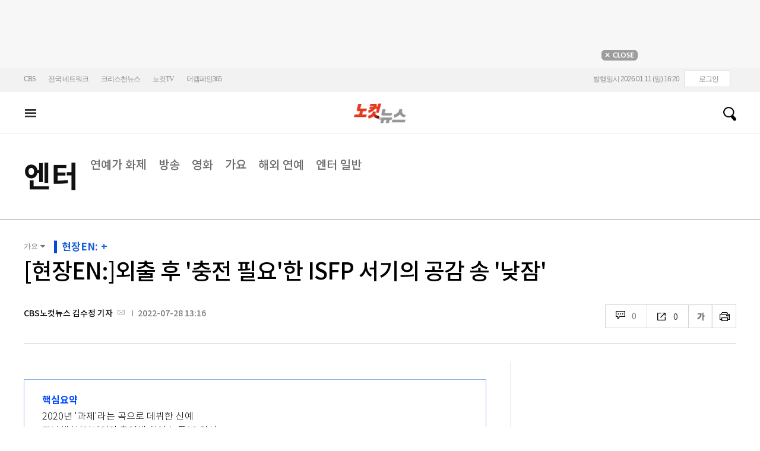

--- FILE ---
content_type: text/html; charset=utf-8
request_url: https://nocutnews.co.kr/news/5794254
body_size: 27668
content:

<!DOCTYPE html>
<html xmlns="http://www.w3.org/1999/xhtml" lang="ko">
<head><meta http-equiv="Content-Type" content="text/html; charset=utf-8" /><meta property="fb:pages" content="193441624024392" /><meta property="fb:app_id" content="489414577923131" /><meta property="og:site_name" content="노컷뉴스" /><meta name="google-site-verification" content="BUn3X2boK4DC8NAas8iCd9EngNf_rCVoW-ZS0X-J1f8" /><meta name="naver-site-verification" content="a0a7821d7b454398c3fc2c1f1fb784b37178ecae" /><meta name="dailymotion-domain-verification" content="dm1sk2ybj0xarz6sf" /><meta name="referrer" content="unsafe-url" />




<meta name="description" content="&quot;사실 제 MBTI가 ISFP인데 저희 유형은 밖에 오랫동안 나가면 무조건 충전해야 하는 MBTI이거든요." /><meta property="og:url" content="https://www.nocutnews.co.kr/news/5794254" /><meta property="og:type" content="article" /><meta property="og:title" content="[현장EN:]외출 후 &#39;충전 필요&#39;한 ISFP 서기의 공감 송 &#39;낮잠&#39;" /><meta property="og:description" content="&quot;사실 제 MBTI가 ISFP인데 저희 유형은 밖에 오랫동안 나가면 무조건 충전해야 하는 MBTI이거든요." /><meta property="og:image" content="https://file2.nocutnews.co.kr/newsroom/image/2022/07/28/202207281309583272_0.jpg" /><meta property="og:locale" content="ko_KR" /><meta name="twitter:card" content="summary_large_image" /><meta name="twitter:url" content="https://www.nocutnews.co.kr/news/5794254" /><meta name="twitter:title" content="[현장EN:]외출 후 &#39;충전 필요&#39;한 ISFP 서기의 공감 송 &#39;낮잠&#39;" /><meta name="twitter:description" content="&quot;사실 제 MBTI가 ISFP인데 저희 유형은 밖에 오랫동안 나가면 무조건 충전해야 하는 MBTI이거든요." /><meta name="twitter:image" content="https://file2.nocutnews.co.kr/newsroom/image/2022/07/28/202207281309583272_0.jpg" /><meta name="article:section" content="엔터" /><meta name="article:section2" content="가요" /><meta name="article:published_time" content="2022-07-28T13:16:34.1670000" /><meta name="dable:item_id" content="5794254" /><meta name="dable:author" content="CBS노컷뉴스 김수정 기자" /><title>
	[현장EN:]외출 후 '충전 필요'한 ISFP 서기의 공감 송 '낮잠' - 노컷뉴스
</title><link rel="stylesheet" type="text/css" href="/css/basic.css" />
<link rel="stylesheet" type="text/css" href="/css/common2024.css" />
<link rel="stylesheet" type="text/css" href="/css/gnb2024.css" />
	<link rel="stylesheet" href="/css/swiper-bundle.min.css" />
<link rel="stylesheet" type="text/css" href="/css/slick.css" />

	<link href="/css/rightarea.css" rel="stylesheet" />
	<link href="/css/rightarea2024.css" rel="stylesheet" />



<link href="https://www.jqueryscript.net/css/jquerysctipttop.css" rel="stylesheet" type="text/css" />
<link rel="stylesheet" type="text/css" href="https://reply.nocutnews.co.kr/css/basic.css" />
<link rel="stylesheet" type="text/css" href="https://reply.nocutnews.co.kr/css/reply.css" />
<link rel="stylesheet" type="text/css" href="css/view.css" />

<link rel="canonical" href="https://www.nocutnews.co.kr/news/5794254" />
<link rel="alternate" media="only screen and (max-width: 640px)" href="https://m.nocutnews.co.kr/news/5794254" />



<link rel="amphtml" href="https://m.nocutnews.co.kr/news/amp/5794254" />




	<!-- Google tag (gtag.js) -->


<!-- Google Tag Manager -->
<script>(function (w, d, s, l, i) {
		w[l] = w[l] || []; w[l].push({
			'gtm.start':
				new Date().getTime(), event: 'gtm.js'
		}); var f = d.getElementsByTagName(s)[0],
			j = d.createElement(s), dl = l != 'dataLayer' ? '&l=' + l : ''; j.async = true; j.src =
				'https://www.googletagmanager.com/gtm.js?id=' + i + dl; f.parentNode.insertBefore(j, f);
	})(window, document, 'script', 'dataLayer', 'GTM-NLRH268');</script>
<!-- End Google Tag Manager -->

<script type="text/javascript">
	// Dable 스크립트 18.06.28
	(function (d, a, b, l, e, _) {
		d[b] = d[b] || function () { (d[b].q = d[b].q || []).push(arguments) }; e = a.createElement(l);
		e.async = 1; e.charset = 'utf-8'; e.src = '//static.dable.io/dist/plugin.min.js';
		_ = a.getElementsByTagName(l)[0]; _.parentNode.insertBefore(e, _);
	})(window, document, 'dable', 'script');
	dable('setService', 'nocutnews.co.kr');
	dable('sendLog');
</script>

<script type="text/javascript" src="/WebResource.axd?d=vk8OLjAtV5n4RTSkntTKLMOFXJqKGAveaiIcBu_LddYyzZyKctGn1MekGwXM0wJjQcJp-Z-IRlqpd-VZk7NAoSyivU77RsNMcmlOKD0tX1YV3t4Yh9FAXAanoHKFWXJ4CjaMRG2jbabws_OGWWJbodps6Ug1&t=639029531496439404"></script>
<script type="text/javascript" src="//code.jquery.com/jquery-1.12.0.min.js"></script>
<script type="text/javascript" src="//code.jquery.com/ui/1.11.4/jquery-ui.min.js"></script>
<script src="https://cdn.jsdelivr.net/npm/clipboard@1/dist/clipboard.min.js"></script>
<script type="text/javascript" src="/js/kakao.min.js"></script>
<script type="text/javascript" src="/WebResource.axd?d=CoYCds3a48pxw4hdcWCV_H7tm9j1nYMjJpxkdYvTE7M1wxeCL4YzcHV5trzFr5WU818_3NHUPcq6-Q-A-NezS_3AUgexlfMq8qxHptLv2BSvR2PVeFJOEjiLuvqowSVuqdAV71oNjPPpqJZBmey03ilhXQQ1&t=639029531496439404"></script>
<script type="text/javascript" src="/WebResource.axd?d=uwOdSAuA01rsLsJON_Q1bcfHMB1df1K8ZgSQa-g9Fk8ae3fPoEqQ7Gl8qR1t4aa8OYVijQOdAKp1L-Acfx6Ek-r9CAhZ_ouZennVSbFU58ZZdfdBuk4yO_l-uG-39YGf3VmpCt4jvVz7CJKuGcpk16NeW23dwXSXHPvOtKtIrbtc_n1g0&t=639029531496439404"></script>
<script type="text/javascript" src="/js/nocutnews-3.0.0.js"></script>
<script type="text/javascript" src="https://cms.nocutnews.co.kr/nocutnews/nnc_data.htm"></script>
<script type="text/javascript" src="https://cms.nocutnews.co.kr/nocutnews/facebook_poll_data.htm"></script>
<script type="text/javascript" src="https://cms.nocutnews.co.kr/nocutnews/extensive_data_v4.htm"></script>
<script type="text/javascript" src="https://cms.nocutnews.co.kr/nocutnews/videolive_data.js"></script>
<script src="/js/mobileh.js"></script>


<script src="/js/swiper-bundle.min.js"></script>
<script type="text/javascript" src="/js/slick.min.js"></script>

	
	<script type="text/javascript" src="/js/rightarea.js"></script>

<script type="text/javascript" src="//send.mci1.co.kr/delivery/js/32057708/23314335270" async></script>
<script type="application/javascript" src="//anymind360.com/js/17767/ats.js"></script>
<script type="text/javascript" src="https://content.jwplatform.com/libraries/lZCf5zks.js"></script>
<script type="text/javascript" src="/ad/js/criteo_cookie.js"></script>




<script type="text/javascript" src="/news/js/view.js?639037452458573063"></script>
<script type="text/javascript" src="https://cms.nocutnews.co.kr/nocutnews/special/election/presidential21/common_data.js?639037452458573063"></script>
<script type="text/javascript" src="https://www.gstatic.com/charts/loader.js"></script>
<script type="text/javascript" src="https://white.contentsfeed.com/RealMedia/ads/adstream_jx.ads/www.nocutnews.co.kr/article@Bottom2"></script>

<script type="text/javascript" src="https://cms.nocutnews.co.kr/nocutnews/rightarea_data_v5.js"></script>
<script type="text/javascript" src="https://cms.nocutnews.co.kr/nocutnews/main_data_v5.js"></script>

<script type = 'application/ld+json'>
[
{
"@context": "https://schema.org",
"@type": "NewsArticle",
"@id": "https://www.nocutnews.co.kr/news/5794254",
"mainEntityOfPage" : {
"@type": "WebPage" , 
"@id": "https://www.nocutnews.co.kr/news/5794254"
},
"articleSection": [
"엔터",
"가요"
],
"headline": "[현장EN:]외출 후 &#39;충전 필요&#39;한 ISFP 서기의 공감 송 &#39;낮잠&#39;",
"image": {
 "@type": "ImageObject", 
 "@id": "https://file2.nocutnews.co.kr/newsroom/image/2022/07/28/202207281309583272_0.jpg", 
 "url": "https://file2.nocutnews.co.kr/newsroom/image/2022/07/28/202207281309583272_0.jpg", 
 "width": "710", 
 "height": "1017" 
},
"datePublished": "2022-07-28T13:16:34",
"dateModified": "2022-07-28T13:16:34",
"author" : {
 "@type": "Person", 
 "name": "CBS노컷뉴스 김수정 기자" 
},
"publisher": {
 "@type": "Organization", 
 "name": "노컷뉴스", 
"logo": {
 "@type": "ImageObject", 
 "url": "https://img.nocutnews.co.kr/nocut/v2/img/img_snsDefault_n.png", 
 "width": "211", 
 "height": "60" 
},
"sameAs": ["https://www.facebook.com/nocutnews", "https://twitter.com/nocutnews"] }, 
"description": "&quot;사실 제 MBTI가 ISFP인데 저희 유형은 밖에 오랫동안 나가면 무조건 충전해야 하는 MBTI이거든요."
},
{
"@context": "https://schema.org",
"@type": "BreadcrumbList",
"itemListElement" : [{
"@type": "ListItem",
"position": 1,
"name": "홈",
"item": "https://www.nocutnews.co.kr"
},
{
"@type": "ListItem",
"position": 2,
"name": "엔터",
"item": "https://www.nocutnews.co.kr/news/entertainment"
},
{
"@type": "ListItem",
"position": 3,
"name": "가요",
"item": "https://www.nocutnews.co.kr/news/entertainment/list?c2=258"
},
{
"@type": "ListItem",
"position": 4,
"name": "[현장EN:]외출 후 '충전 필요'한 ISFP 서기의 공감 송 '낮잠'",
"item": "https://www.nocutnews.co.kr/news/5794254"
}
]
}
</script>
</head>
<body>
<form method="post" action="./5794254" id="frmForm">
<div class="aspNetHidden">
<input type="hidden" name="__VIEWSTATE" id="__VIEWSTATE" value="[base64]/xBE0X8EtNIl1aWQTI8s5mfMlBIKwKeG8nYaH6FpgdrB+ZG3Xj6H2p8eBc3iHdkhh95nCoIQGzFSD/k+jyh0btnK78JIkWRev7uP/8zQZ9mKX7VeQXp1S0BHQtCE7qTEfKqmGoQEj0U8Znmn0g6Mt7QzG53ynLKjFAaRaonJqrPeDyU7JiSoTv0BuzF7XqWjgLj9AEe0p/czV7A8Vtvo5zVFfazn+nLau3/5s3JkK2nUv6RsN3AiPyWdzH4Ue5iAlMe2U9A0/6qm7uQg4YGFijwNpUykVrq0vGjGmi5FGawqOHxY3iUuFEJnD8FKu8gj0K8cFSP3FWmP+T4hetu+TLEA9DrrK8uZAGg4qNHHopIVr+tRbPMCmMyBii/nPH31piNjJH2OQXhPA2yCN85ck+hKeXi977C44EZZurcmYTFLkYsMbNA3u8Y/p52qJlrxhMwbaWv1iRmOHBMMB+BhUQZ41WjPHXeQfRQh5ZxbJhmgrzC28lKhzPArsyMYM0gnUmilFzvZP0Jev1KL6eGZRx3lKqOYHVLE/3noZ/tMepIR5QhKhG+JGvSaq4yJuMMY6a32ongHUKdXBdUCQYxUA3GOUMQZmBpksik0Sw+ZQzZz+77fojl0+mjmKuyD6fIbiErHm8/NwlOQLAzkRnuxpPYzFIplnfKKaQel2Q9TU3AULUEPsUVdBwww2swzCkClD6yXN8iPGJpo2cHUmXxpzl/KA0Q/OHtq4pb6Vp78chu3bBpJLuCD6sdy0A5IWtNuC2hgSZnjfTYLu19HanEpcd/53oaMbMzGdvf/mmgbmfdAelLyEqgJ5osMeiLNwIuH+FvCIHZByu5anL1/xL2T0FBCW4+NSnQUc9SJhFK8g+r+YjdH68n6nB3VDWuSJRI0btJm9v9+iC0x0LOUScxa250uYPnyA5WmDNfkS5kp793pGlSfXWA6/TJg64zE4ev+0fG3XL0uQmsMWIRpOPil4CMX7/vUERGUAXnmIAcvgXjBit7QPDu87N8N78QUN9yudKRUQx5+ok0XEp1ad2uq5hASLqyT7HfTNd+WtLmoN4xM0e2PHgk08qKhVyxlLUqqsoIfHOz4wL9sSIPQrRESlnCbdVWpZ/Z+wRYeusPFyx7WZrpk1dcdFNvbhxgb5bxWRt63uI2dLJI68XZkpZB6az9XCvQ7g7Oi4S1ef+flJxUfSrAEr7b/8X6b5BL9bTFZxe44ZJepcppM7oWhUlSvyWl8Mdn1iF924sbXnOrcmb7RtetR7E0+sxMVmdrdPoLOeFdRuL2cBhU954RJ91wPfqeBBTIKxN3ErBNENW286eH4K+JvD9+nD6FiJWTjRUPm6I51SZiXvbtp8R4+CGsUByMufbcRjJcw1Lo0EZPYv+sIJBxz/R2mL/mZOdRUhe2MoZI2w/[base64]/rK07LYiZw4thCFHlE/VelaaPRj5xicgaS2+7cHeXxDOgf5hDvROQnQUmZ0kKN6/IotUdYzmrG/qXPgfkFcwLioTW0sTqn6psSQNpDyA08osV4vbhYfx3oyYYYCfV3rJCC86uEH2ysAaOrwnM0UaC6lv3LwyWD0jujVd6+p/PAZkHDkpzzk/nUCZXgbNmDLb+b/tSDj7R5hEca9YaPd+ErK9Jc7V47tRKEJ5pOu4ciMmtJdlphGHaFfKwdQS8YDndiYGOpDWp79SIBkT63bR74BmvExwrcJrJHwOJLDy5bnkiW1d9Za6QovBtzUXmvGUr7y43FPT81cr/daH3A2/h0R1PBw1bpbcCLFsn7dcGd05ChmxW82S0jRxhJRtvNhVdln1//UT40K8TvN+MPZ9RnYtQrrX4sqcHMsyMjJ6MZp8QkNZjyDPGMBiWv1hcAZF4hwh8Jlv4A8SxL5kS+kGm/stHjVTQ2+GA6E7byvJi3EqkCq4v3c2tUhuKeyBZEI1hno0x/NHXhRqcZLpzSqpfyAvVk/k2im9C06TX6UIGWO8xk7w+iFpe3UZsxGODljM8byFekg/mHe4lB9bPkSBCsSJTuiyc8sSi7RbfELVecB+TVwxxus2sXIC4QrqWL/si3IqbB7MhiZgdnatygLJAhSAE1jKbbR9/Tfc7H4MEv5eOIjLd638tKSz5LgUt2h1SHkJF6LvwjVFxSElNOUoopT/Req68iAinKUFspLUiDZ8bZxyO3YjJ8g3WAAa0lcXbqVjxXCM76cjVz+WCUHpKlyCOJ/P//8UzzHaLH6Fqbky8Hf2ysuvFhkwjD9OO/2JhH8+30zA8HAKOcp9nneQ8kZOFafsnzgMuxzI1l5tPZKKDfsZPj7PDM2oTO9z8v2RIG9FCri9+JIBhYRYoCQ2ItIAgMj1rOHwxCekMnDs8KeU8VMjefbPme84T6MuMGRZW21PWmETGqRz9/J5wjMtkMBX14K0PzKm2bJmVd7+MJSzX4f/TXvvYeixo6ju2qTWBxrxELnluT6yuvSSKNh7dFGEO5xg1mvlJ2U1Y3ifQa+4W5gyIvRflgIUWVnio5SvskCd1lmpZ8tDPya1KJ4DWkznPJZBYfQyt31aXf/HwSOeRl/uwNdGB0Iw/Wrjjhr2Vx1jf+m6FovZnFDKZs/w9CSE9RcK2Y/[base64]/eOwfkYCCA5b/qhuPKPG63r4jFSD70hWxMakhxH+46juVqiTycCdTtUgtKhTTfGl1XXSyzcNTDtBXG+wk7VMBSZXkaEzzV" />
</div>


<script type="text/javascript">
//<![CDATA[
_Page.news.preview = false;
_Page.news.index = 5794254;
_Page.news.replyOnly = false;
_Page.news.title = "[현장EN:]외출 후 \u0027충전 필요\u0027한 ISFP 서기의 공감 송 \u0027낮잠\u0027";
_Page.news.shorturl = "http://cbs.kr/ARwLnD";
_Page.news.data.wcf = "https://wcf.nocutnews.co.kr";
_Page.news.data.category = "entertainment";
_Page.news.magnification.data.items = [{"index":2979566,"usable":1,"caption":"가수 서기의 네 번째 싱글 '낮잠' 발매 기자간담회가 28일 오전 서울 용산구 블루스퀘어 카오스홀에서 열렸다. C&D엔터테인먼트 제공","image":{"url":"https:\/\/file2.nocutnews.co.kr\/newsroom\/image\/2022\/07\/28\/202207281309583272_0.jpg","fileSize":522585,"mimeType":"image\/jpeg","originName":"202207281309583272_0.jpg","height":"1017px","width":"710px"},"type":127},{"index":2979567,"usable":1,"caption":"서기는 1년 2개월 만에 신곡 '낮잠'을 오늘(28일) 정오 공개했다. C&D엔터테인먼트 제공","image":{"url":"https:\/\/file2.nocutnews.co.kr\/newsroom\/image\/2022\/07\/28\/202207281311159767_0.jpg","fileSize":556780,"mimeType":"image\/jpeg","originName":"202207281311159767_0.jpg","height":"1091px","width":"710px"},"type":127},{"index":2979568,"usable":1,"caption":"이날 행사를 진행한 MC 하루와 서기가 포토타임에서 포즈를 취하고 있다. C&D엔터테인먼트 제공","image":{"url":"https:\/\/file2.nocutnews.co.kr\/newsroom\/image\/2022\/07\/28\/202207281311506212_0.jpg","fileSize":298640,"mimeType":"image\/jpeg","originName":"202207281311506212_0.jpg","height":"522px","width":"710px"},"type":127},{"index":2979569,"usable":1,"caption":"가수 서기. C&D엔터테인먼트 제공","image":{"url":"https:\/\/file2.nocutnews.co.kr\/newsroom\/image\/2022\/07\/28\/202207281312289317_0.jpg","fileSize":600072,"mimeType":"image\/jpeg","originName":"202207281312289317_0.jpg","height":"1030px","width":"710px"},"type":127}]
_Page.news.subcategory.data.index = 258
_Page.news.subcategory.data.items = [{"index":255,"title":"연예가 화제","usable":1,"code":"60800020","sequence":1,"type":2},{"index":256,"title":"방송","usable":1,"code":"60800030","sequence":2,"type":2},{"index":257,"title":"영화","usable":1,"code":"60800040","sequence":3,"type":2},{"index":258,"title":"가요","usable":1,"code":"60800050","sequence":4,"type":2},{"index":259,"title":"해외 연예","usable":1,"code":"60800060","sequence":5,"type":2},{"index":260,"title":"엔터 일반","usable":1,"code":"60800010","sequence":6,"type":2}]
_TRK_PN = "노컷";
_TRK_CP = "엔터";
_Data.sites.nocut.login = "https://member.nocutnews.co.kr/login";
MobileHandler('https://m.nocutnews.co.kr');
_Page.clientId = "5c8dc6b9-74fb-4b13-b829-2da68e77085b";
_Page.share.list.sns.kakao.apiKey = "439f10174b0dab64f4520b0bdecfe66a";
_Page.data.imageResize = false;
_Data.sites.nocut.login = "https://member.nocutnews.co.kr/login";
//]]>
</script>

<div class="aspNetHidden">

	<input type="hidden" name="__VIEWSTATEGENERATOR" id="__VIEWSTATEGENERATOR" value="B69F4D26" />
</div>
	
	


	<img id="imgNewsImage" src="" style="display: none" />
	<div id="test" style="display:none">

</div>
	
		
		<div class="ad_top1">
			<div>
				<iframe src='//white.contentsfeed.com/RealMedia/ads/adstream_sx.ads/www.nocutnews.co.kr/main@x14'
					width='728' height='90' frameborder='0' marginwidth='0' marginheight='0' scrolling='no'
					leftmargin='0' topmargin='0'></iframe>
				<p>
					<a href="javascript:;">
						<img src="//img.nocutnews.co.kr/nocut/main/ban_close.jpg" alt="탑배너 닫기" /></a>
				</p>
			</div>
		</div>
	
	
	
	
		
		<!-- TargetPushAD_노컷뉴스 -->
		
		<!--// TargetPushAD_노컷뉴스 -->
	
	
	
		
		<script type="text/javascript" src="//white.contentsfeed.com/RealMedia/ads/adstream_jx.ads/www.nocutnews.co.kr/article@x16"></script>
	
	
	



	
	<div id="pnlWrap" class="wrap">
	
		
	
			<div id="pnlHeader" class="header st2 type3">
		
	

	<div class="thin_nav">
		<ul class="box">
			<li><a href="https://www.cbs.co.kr" target="_blank">CBS</a></li>
			<li class="hd_network_local">
				<a class="btn" href="javascript:;">전국 네트워크</a>
				<div class="layerbox">
					<ul>
						<li class="net_local">
							<p>
								<a target="_blank" href="https://gw.nocutnews.co.kr">강원</a>
								<a target="_blank" href="https://gn.nocutnews.co.kr">경남</a>
								<a target="_blank" href="https://gj.nocutnews.co.kr">광주</a>
								<a target="_blank" href="https://dg.nocutnews.co.kr">대구</a>
								<a target="_blank" href="https://dj.nocutnews.co.kr">대전</a>
								<a target="_blank" href="https://bs.nocutnews.co.kr">부산</a>
								<a target="_blank" href="https://yd.nocutnews.co.kr">영동</a>
								<a target="_blank" href="https://us.nocutnews.co.kr">울산</a>
								<a target="_blank" href="https://jn.nocutnews.co.kr">전남</a>
								<a target="_blank" href="https://jb.nocutnews.co.kr">전북</a>
								<a target="_blank" href="https://jeju.nocutnews.co.kr">제주</a>
								<a target="_blank" href="https://cj.nocutnews.co.kr">청주</a>
								<a target="_blank" href="https://ph.nocutnews.co.kr">포항</a>
							</p>
						</li>
					</ul>
					<a class="btn_close" href="javascript:;" title="닫기">닫기</a>
				</div>
			</li>
			<li><a href="https://christian.nocutnews.co.kr" target="_blank">크리스천뉴스</a></li>
			
			<li><a href="//www.youtube.com/@NocutTV1" target="_blank">노컷TV</a></li>
			<li><a href="//www.thecampaign365.com" target="_blank">더캠페인365</a></li>
			<li class="loginframe">
				<iframe id="ifrLogin" width="500" height="40" src="/common/loginframe.aspx?639037452458729063"
					marginwidth="0" marginheight="0" frameborder="0" scrolling="no"></iframe>
			</li>

		</ul>
	</div>

	<div class="box head_b">

		
				
				<p class="logo_h" title="대한민국 중심언론 노컷뉴스">
					<a class="" href="/">노컷뉴스</a>
				</p>
				<div class="view_h2">
					<h2>[현장EN:]외출 후 '충전 필요'한 ISFP 서기의 공감 송 '낮잠'</h2>
					<ul class="v_g">
						<li id="Li1" class="txt r_b">
							<a class="reply_b" href="#">
								<span id="spnReplyCount1">0</span>
							</a>
						</li>
						<li class="txt sns_b">
							<em>0</em>
							<div class="snsbox">
								<button class="sns_f" title="페이스북">페이스북</button>
								<button class="sns_t" title="트위터">트위터</button>
								<button class="sns_b" title="밴드">밴드</button>
								<button class="sns_k" title="카카오톡">카카오톡</button>
								<button class="sns_u" title="URL">URL</button>

								
							</div>
						</li>
						<li>
							<div class="f_wrap">
								<div class="btn_font">
									폰트사이즈
								<div class="font_b">
									<button class="btn_minus" title="작게보기">-</button>
									<button class="btn_plus" title="크게보기">+</button>
									
								</div>
								</div>
							</div>
						</li>
						<li>
							<button class="btn_print" title="인쇄">인쇄</button>
							
						</li>
					</ul>
				</div>
			

		
		<p class="h_live_bt" style="display: none;"><a href="#" target="_blank">LIVE</a></p>
		
		
		<div class="head_adl">
			<iframe src='//white.contentsfeed.com/RealMedia/ads/adstream_sx.ads/www.nocutnews.co.kr/main@Top1'
				width='283' height='80' frameborder='0' marginwidth='0' marginheight='0' scrolling='no'
				leftmargin='0' topmargin='0'></iframe>

		</div>
	
		
		
		<div class="head_adr2">
			<iframe src='//white.contentsfeed.com/RealMedia/ads/adstream_sx.ads/www.nocutnews.co.kr/article@Top1'
				width='283' height='80' frameborder='0' marginwidth='0' marginheight='0' scrolling='no'
				leftmargin='0' topmargin='0'></iframe>
		</div>
	

	</div>

	
	<div id="gnb" class="gnb" tabindex="-1">
		<div class="box">
			<span class="btn_allview" title="전체"></span>
			<ul class="nav">
				
				<li id="liPolitics"><a href="/news/politics">
					정치</a></li>
				<li id="liSociety"><a href="/news/society">
					사회</a></li>
				<li id="liLocal"><a href="/news/area">
					전국</a></li>
				<li id="liPolicy"><a href="/news/policy">
					정책</a></li>
				<li id="liEconomy"><a href="/news/economy">
					경제</a></li>
				<li id="liIT"><a href="/news/industry">
					산업</a></li>
				<li id="li2"><a href="/news/world">
					국제</a></li>
				<li id="liOpinion"><a href="/news/opinion">
					오피니언</a></li>
				<li id="liCulture"><a href="/news/life">
					라이프</a></li>
				<li id="liEntertainment" class=" sel"><a href="/news/entertainment">
					엔터</a></li>
				<li id="liSports"><a href="/news/sports">
					스포츠</a></li>
				<li><a href="https://photo.nocutnews.co.kr" target="_blank">포토</a></li>
				<li><a href="/subscribe/">구독</a></li>
			</ul>
			
			<div class="scbox_wrap">
				<div class="s_b">
					<p class="search_b">
						
						<input type="text" maxlength="20" />
						<a href="#" class="btn_del" style="display: none;">삭제</a>
						<a id="btn_search" href="https://search.nocutnews.co.kr/?q=">검색</a>
					</p>
					
					<div class="scbox" style="display: none;">
						<ul class="sclist">
							
						</ul>
						<a href="#" class="autoact">자동완성 끄기</a>
					</div>
				</div>
			</div>
		</div>
		
	</div>
	
	

<div class="allmenu">
	<div class="box">
		<ul>
			
					<li>
						<strong><a href="/news/politics">정치</a></strong>
						<ul>
								<li><a href="/news/politics/list?c2=184">청와대</a></li>
							
								<li><a href="/news/politics/list?c2=187">국방/외교</a></li>
							
								<li><a href="/news/politics/list?c2=188">통일/북한</a></li>
							
								<li><a href="/news/politics/list?c2=185">국회/정당</a></li>
							
								<li><a href="/news/politics/list?c2=495">선거</a></li>
							
								<li><a href="/news/politics/list?c2=183">정치 일반</a></li>
							</ul>
					</li>
				
					<li>
						<strong><a href="/news/society">사회</a></strong>
						<ul>
								<li><a href="/news/society/list?c2=193">사건/사고</a></li>
							
								<li><a href="/news/society/list?c2=194">법조</a></li>
							
								<li><a href="/news/society/list?c2=198">인물</a></li>
							
								<li><a href="/news/society/list?c2=197">날씨/환경</a></li>
							
								<li><a href="/news/society/list?c2=200">사회 일반</a></li>
							</ul>
					</li>
				
					<li>
						<strong><a href="/news/policy">정책</a></strong>
						<ul>
								<li><a href="/news/policy/list?c2=643">총리실</a></li>
							
								<li><a href="/news/policy/list?c2=644">교육</a></li>
							
								<li><a href="/news/policy/list?c2=645">노동</a></li>
							
								<li><a href="/news/policy/list?c2=646">보건/의료</a></li>
							
								<li><a href="/news/policy/list?c2=647">인권/복지</a></li>
							
								<li><a href="/news/policy/list?c2=648">경제정책</a></li>
							
								<li><a href="/news/policy/list?c2=649">정책 일반</a></li>
							</ul>
					</li>
				
					<li>
						<strong><a href="/news/economy">경제</a></strong>
						<ul>
								<li><a href="/news/economy/list?c2=208">금융/증시</a></li>
							
								<li><a href="/news/economy/list?c2=455">경제 일반</a></li>
							</ul>
					</li>
				
					<li>
						<strong><a href="/news/industry">산업</a></strong>
						<ul>
								<li><a href="/news/industry/list?c2=527">기업/산업</a></li>
							
								<li><a href="/news/industry/list?c2=528">생활경제</a></li>
							
								<li><a href="/news/industry/list?c2=529">자동차</a></li>
							
								<li><a href="/news/industry/list?c2=530">부동산</a></li>
							
								<li><a href="/news/industry/list?c2=531">취업/직장인</a></li>
							
								<li><a href="/news/industry/list?c2=249">IT/과학</a></li>
							
								<li><a href="/news/industry/list?c2=576">비즈인물</a></li>
							
								<li><a href="/news/industry/list?c2=532">산업 일반</a></li>
							</ul>
					</li>
				
					<li>
						<strong><a href="/news/world">국제</a></strong>
						<ul>
								<li><a href="/news/world/list?c2=244">아시아/호주</a></li>
							
								<li><a href="/news/world/list?c2=245">미국/중남미</a></li>
							
								<li><a href="/news/world/list?c2=246">유럽/러시아</a></li>
							
								<li><a href="/news/world/list?c2=247">중동/아프리카</a></li>
							
								<li><a href="/news/world/list?c2=457">해외토픽</a></li>
							
								<li><a href="/news/world/list?c2=243">국제 일반</a></li>
							</ul>
					</li>
				
					<li>
						<strong><a href="/news/opinion">오피니언</a></strong>
						<ul>
								<li><a href="/news/opinion/list?c2=284">기자수첩</a></li>
							
								<li><a href="/news/opinion/list?c2=283">사설/시론/칼럼</a></li>
							
								<li><a href="/news/opinion/list?c2=288">노컷만평</a></li>
							
								<li><a href="/news/opinion/list?c2=483">기고</a></li>
							</ul>
					</li>
				
					<li>
						<strong><a href="/news/life">라이프</a></strong>
						<ul>
								<li><a href="/news/life/list?c2=263">공연/전시</a></li>
							
								<li><a href="/news/life/list?c2=265">여행/레저</a></li>
							
								<li><a href="/news/life/list?c2=266">책/학술</a></li>
							
								<li><a href="/news/life/list?c2=267">패션/뷰티</a></li>
							
								<li><a href="/news/life/list?c2=268">생활/건강</a></li>
							
								<li><a href="/news/life/list?c2=269">종교</a></li>
							
								<li><a href="/news/life/list?c2=270">미디어</a></li>
							
								<li><a href="/news/life/list?c2=271">라이프 일반</a></li>
							</ul>
					</li>
				
					<li>
						<strong><a href="/news/entertainment">엔터</a></strong>
						<ul>
								<li><a href="/news/entertainment/list?c2=255">연예가 화제</a></li>
							
								<li><a href="/news/entertainment/list?c2=256">방송</a></li>
							
								<li><a href="/news/entertainment/list?c2=257">영화</a></li>
							
								<li><a href="/news/entertainment/list?c2=258">가요</a></li>
							
								<li><a href="/news/entertainment/list?c2=259">해외 연예</a></li>
							
								<li><a href="/news/entertainment/list?c2=260">엔터 일반</a></li>
							</ul>
					</li>
				
					<li>
						<strong><a href="/news/sports">스포츠</a></strong>
						<ul>
								<li><a href="/news/sports/list?c2=220">야구</a></li>
							
								<li><a href="/news/sports/list?c2=221">축구</a></li>
							
								<li><a href="/news/sports/list?c2=222">농구</a></li>
							
								<li><a href="/news/sports/list?c2=517">배구</a></li>
							
								<li><a href="/news/sports/list?c2=223">골프</a></li>
							
								<li><a href="/news/sports/list?c2=458">e스포츠</a></li>
							
								<li><a href="/news/sports/list?c2=219">스포츠 일반</a></li>
							
								<li><a href="/news/sports/list?c2=574">해외야구</a></li>
							
								<li><a href="/news/sports/list?c2=575">해외축구</a></li>
							</ul>
					</li>
				
			
			
			
			
			<li class="w100 border_t1">
				<strong><a href="">전국</a></strong>
				
					
						<span><a href="/news/area/list?c2=227">경인</a>
						</span>
					
						<span><a href="/news/area/list?c2=233">강원</a>
						</span>
					
						<span><a href="/news/area/list?c2=237">경남</a>
						</span>
					
						<span><a href="/news/area/list?c2=230">광주</a>
						</span>
					
						<span><a href="/news/area/list?c2=228">대구</a>
						</span>
					
						<span><a href="/news/area/list?c2=234">대전</a>
						</span>
					
						<span><a href="/news/area/list?c2=229">부산</a>
						</span>
					
						<span><a href="/news/area/list?c2=235">영동</a>
						</span>
					
						<span><a href="/news/area/list?c2=240">울산</a>
						</span>
					
						<span><a href="/news/area/list?c2=239">전남</a>
						</span>
					
						<span><a href="/news/area/list?c2=231">전북</a>
						</span>
					
						<span><a href="/news/area/list?c2=236">제주</a>
						</span>
					
						<span><a href="/news/area/list?c2=232">청주</a>
						</span>
					
						<span><a href="/news/area/list?c2=238">포항</a>
						</span>
					
						<span><a href="/news/area/list?c2=226">전국 일반</a>
						</span>
					
			</li>
			<li class="w100 ">
				<strong><a href="/news/list">최신기사</a></strong>
				<strong><a href="/issue/hotissue/">핫이슈</a></strong>
				<strong><a href="/issue/theme/">스페셜</a></strong>
				<strong><a href="/issue/plan/">기획</a></strong>
				<strong><a href="https://photo.nocutnews.co.kr/">포토</a></strong>
				<strong><a href="/jebo/write.aspx">제보</a></strong>
				<strong><a href="/subscribe/">구독</a></strong>
			</li>
			<li class="w100">
				<strong><a href="/nocutv/">노컷브이</a></strong>
				<strong><a href="/itsreal/">노컷체크</a></strong>
				<strong><a href="/story/">인터랙티브</a></strong>
				<strong><a href="/timeline/">타임라인</a></strong>
				<strong><a href="/podcast/">팟캐스트</a></strong>
				
				<strong><a href="/creal/">씨리얼</a></strong>
				<strong><a href="//www.youtube.com/@NocutTV1" target="_blank">노컷TV</a></strong>
			</li>
		</ul>
		<button type="button" class="btn_layer_close" title="닫기">닫기</button>
		
	</div>
</div>


	</div>


<div class="list_gnb">
	<ul class="head_subtit">		
		
				<li class="tit_m10"><strong><a href="/news/entertainment">
					엔터</a></strong>
					<p>
							<a data-index="255" href="/news/entertainment/list?c2=255">
								연예가 화제</a>
						
							<a data-index="256" href="/news/entertainment/list?c2=256">
								방송</a>
						
							<a data-index="257" href="/news/entertainment/list?c2=257">
								영화</a>
						
							<a data-index="258" href="/news/entertainment/list?c2=258">
								가요</a>
						
							<a data-index="259" href="/news/entertainment/list?c2=259">
								해외 연예</a>
						
							<a data-index="260" href="/news/entertainment/list?c2=260">
								엔터 일반</a>
						</p>
					
				</li>
			
	</ul>
</div>





		


	<div id="pnlContainer" class="container">
		
		<div class="con_col2th">
			
	<div id="pnlViewTop" class="view_top">
			
		<div class="sub_group" id="divSubCategory">
			<p>
				<a id="hlCategory" title="엔터" href="/news/entertainment" style="display: none;">엔터</a>
				<strong>가요</strong>
			</p>
			<ul class="hidd"></ul>
		</div>
		
		<div id="pnlIssueTop" class="top_issue">
				
			<h3 class="st1"><a id="lbIssueTop" href="/issue/theme/18764?c=7">현장EN:</a></h3>
		
			</div>
		<div class="h_info">
			
			<h1>[현장EN:]외출 후 '충전 필요'한 ISFP 서기의 공감 송 '낮잠'</h1>
			<ul class="bl_b">
				<li class='email'>
	<a href='https://www.nocutnews.co.kr/reporter/1011'>CBS노컷뉴스 김수정 기자</a>
	<a class='e_ico' href='mailto:eyesonyou@cbs.co.kr'>메일보내기</a>
</li>

				<li>2022-07-28 13:16</li>
			</ul>
			<div class="sub_group2">
				
				
				<div class="s_box">
					<ul class="view_tab">
						
						<li id="reply" class="txt txt_2">
							<a class="reply_b" href="5794254.re">
								<span id="spnReplyCount2"></span>
							</a>
						</li>
						<li class="txt txt_3">
							<em>0</em>
							<div class="snsbox">
								<button type="button" class="sns_f" aria-label="페이스북">페이스북</button>
								<button type="button" class="sns_t" aria-label="트위터">트위터</button>
								<button type="button" class="sns_b" aria-label="밴드">밴드</button>
								<button type="button" class="sns_k" aria-label="카카오톡">카카오톡</button>
								<button type="button" class="sns_u" aria-label="URL">URL</button>
								
							</div>
						</li>
						
							<li class="ph_b">
								<div class="f_wrap">
									<div class="btn_font">
										폰트사이즈
									<div class="font_b">
										<button type="button" class="btn_minus" aria-label="작게보기">-</button>
										<button type="button" class="btn_plus" aria-label="크게보기">+</button>
										
									</div>
									</div>
								</div>
								<button type="button" class="btn_print" aria-label="인쇄"></button>
								
							</li>
						
					</ul>
				</div>
			</div>
		</div>
	
		</div>
	<div class="con_l">	
	
	<div class="content">
		
		<div id="pnlViewBox" class="viewbox">
			
			
			<div class='summary_l' data-type='summary' ><div><strong>핵심요약</strong><p>2020년 '과제'라는 곡으로 데뷔한 신예<br />지난해 '싱어게인2' 출연해 최연소 톱10 입성<br />신곡 '낮잠', 일상에 지친 사람들에게 활력을 불어 넣고자 하는 내용<br />프로듀싱 팀 모스픽이 작사·작곡·편곡, 서기도 작사 참여<br />방탄소년단 '아이 니드 유' 커버 댄스로도 화제<br />댄스곡 활동 의향 묻자 "아직 계획 없지만 안 하고 싶은 건 아냐"</p></div></div>

			
			

			
			<div id="pnlContent" itemprop="articleBody">
				
			<span style="color: rgb(0, 0, 139);"><span class="fr-img-space-wrap fr-deletable news-image fr-img-caption fr-fic fr-dib" data-id="5e8a885b-29f0-4ff9-8afe-e7905539e5b7" style="width: 710px;"><span class="fr-img-wrap"><img src="https://file2.nocutnews.co.kr/newsroom/image/2022/07/28/202207281309583272_0.jpg" alt="가수 서기의 네 번째 싱글 '낮잠' 발매 기자간담회가 28일 오전 서울 용산구 블루스퀘어 카오스홀에서 열렸다. C&amp;D엔터테인먼트 제공" class="fr-fic fr-dib"><span class="fr-inner">가수 서기의 네 번째 싱글 '낮잠' 발매 기자간담회가 28일 오전 서울 용산구 블루스퀘어 카오스홀에서 열렸다. C&amp;D엔터테인먼트 제공</span></span><iframe src="//io1.innorame.com/imp/vAg3DAw4p1Dr.iframe" width="100%" height="50" allowtransparency="true" marginwidth="0" marginheight="0" hspace="0" vspace="0" frameborder="0" scrolling="no" style="width: 320px; min-width: 100%; margin-top:10px;"></iframe></span>"사실 제 MBTI가 ISFP인데 저희 유형은 밖에 오랫동안 나가면 무조건 충전해야 하는 MBTI이거든요. 그래서 활동을 오랫동안 하거나, 친구들이랑 여행을 가든 놀러 가든 저는 항상 충전이 필요한 사람인 것 같아요. (그래서) '낮잠'이라는 주제가 저한테 더 와닿았던 것 같아요."</span><br><br><div style="text-align: right; width: 250px; float: right; margin: 0px 0px 0px 15px; ">
			<iframe src='//white.contentsfeed.com/RealMedia/ads/adstream_sx.ads/www.nocutnews.co.kr/article@x08' width='250' height='250' frameborder='0' marginwidth='0' marginheight='0' scrolling='no' leftmargin='0' topmargin='0'></iframe>
		</div>지난해 방송한 '싱어게인2'에 64호 가수로 출연해 청아한 음색과 깊이 있는 감성, 반전의 춤 솜씨 등 다양한 면모를 뽐낸 서기가 1년 2개월 만에 신곡으로 컴백했다. 28일 오전 11시, 서울 용산구 블루스퀘어 카오스홀에서 서기의 신곡 '낮잠' 기자간담회가 MC 하루의 진행으로 열렸다.<br><br>서기는 "저는 사실 바쁜 일상 속에서 지친 사람들에게 달콤한 휴식이 꼭 필요하다고 생각한다. '낮잠'이라는 곡은 고단한 일상에서 낮잠을 자면 꿈속에서 여행하고 편히 쉬는 듯한 느낌을 주는 곡이다. 많은 분들이 들으면서 재충전하는 시간을 가질 수 있다고 본다"라고 말했다.<br><br>'낮잠'을 신곡으로 낸 이유를 묻자, 서기는 "'싱어게인2' 끝나고 대표님이랑 다음 앨범 얘기를 계속 나눴다. 처음에는 제가 곡을 '낮잠'이란 주제로 썼다. 저도 학창 시절에 낮잠 자면서 충전했던 기억도 있고 뭔가 사람들이 많이 공감해주시지 않을까 해서. 대표님도 그 주제를 너무 마음에 들어하셨다. 근데 요번에는 제가 쓴 곡보다 더 훌륭하신 작곡가분께 곡을 맡기는 게 어떨까 하셨다. 곡을 받아보니 너무 좋더라"라고 설명했다.<br><br><span class="fr-img-space-wrap fr-deletable news-image fr-img-caption fr-fic fr-dib" data-id="97d0781d-2a68-449a-844b-aff34ed3a786" style="width: 710px;"><span class="fr-img-wrap"><img src="https://file2.nocutnews.co.kr/newsroom/image/2022/07/28/202207281311159767_0.jpg" alt="서기는 1년 2개월 만에 신곡 '낮잠'을 오늘(28일) 정오 공개했다. C&amp;D엔터테인먼트 제공" class="fr-fic fr-dib"><span class="fr-inner">서기는 1년 2개월 만에 신곡 '낮잠'을 오늘(28일) 정오 공개했다. C&amp;D엔터테인먼트 제공</span></span></span>이 노래에서 서기가 가장 좋아하는 파트는 '난 떠나갈래~' 하는 부분이다. 서기는 "멜로디도 그렇고 진짜 떠나거나 드라이브할 때 뭔가 제일 듣기 좋고 편안해지는 멜로디가 아닌가 싶다"라고 밝혔다. 외출 후에는 집에서 충전하는 시간을 꼭 보내야 한다는 그는 "예전에 봤던 영화나 드라마를 몰아서 본다든지, 가족이나 저희 집 강아지 친구들이랑 같이 논다든지 집에서 하는 활동을 하면 충전이 되는 것 같다"라고 부연했다.<br><br>'낮잠'의 기타 연주는 기타리스트 겸 가수인 적재가 맡았다. 서기는 "지금까지 앨범 낼 때 모노트리 추대관 작곡가님이 도와주신 적이 있는데, 작곡가님과 적재 선배님이 인연이 돼서 같이 작업해 주신 거다. 사실 저는 대화를 하거나 아직 친해지질 못해서 앞으로 많이 친해지고 싶다"라고 바랐다.<br><br>올해 2002년생으로 스물한 살이 된 서기는 난생처음 해 보는 기자간담회여서 그런지 긴장한 기색이 역력했다. 하지만 신곡 '낮잠' 라이브 무대를 안정적으로 소화했고, '싱어게인2' 출연 당시 큰 화제를 모은 방탄소년단의 '아이 니드 유'(I NEED YOU) 커버 댄스 재현 요청에도 머뭇거림 없이 즉석에서 춤을 추어 감탄을 유발했다.<br><br>춤이 포함된 노래로 활동할 계획도 있을까. 이에 서기는 "사실 아직 계획은 없지만 그렇다고 안 하고 싶은 건 아니다. 만약 기회가 된다면, 저도 나중에 그런 댄스곡 같은 것도 활동하면 재미있지 않을까 생각하고 있다"라고 답했다.<br><br><span class="fr-img-space-wrap fr-deletable news-image fr-img-caption fr-fic fr-dib" data-id="56dfd0d1-0c1f-4159-b6aa-145871e965a8" style="width: 710px;"><span class="fr-img-wrap"><img src="https://file2.nocutnews.co.kr/newsroom/image/2022/07/28/202207281311506212_0.jpg" alt="이날 행사를 진행한 MC 하루와 서기가 포토타임에서 포즈를 취하고 있다. C&amp;D엔터테인먼트 제공" class="fr-fic fr-dib"><span class="fr-inner">이날 행사를 진행한 MC 하루와 서기가 포토타임에서 포즈를 취하고 있다. C&amp;D엔터테인먼트 제공</span></span></span>2020년 '과제'라는 싱글로 데뷔한 서기는 '그 때' '엄마 아빠' '그네'라는 곡을 발표했고 지난해 말 방송을 시작한 JTBC '싱어게인2-무명가수전'에 64호 가수로 나왔다. 당시 심사위원이었던 가수 이선희는 서기의 음색을 칭찬했고, 서기는 '그리움만 쌓이네' '엄마가 딸에게' '추억의 책장을 넘기면' '길 위에서' '서른 즈음에' 등 다양한 무대로 대중의 눈도장을 찍었다.<br><br>'싱어게인2'로 급격한 관심을 받게 된 후 처음 신곡을 내게 돼 부담되진 않았냐는 물음에 서기는 "사람들이 기대하는 선보다 잘 안될 수도 있고 잘될 수도 있지만 걱정이 더 컸던 것 같다. 이런 걱정을 할 시간에 저는 그냥 음악 작업을 하는 게 제 멘탈에도 좋고 (곡이) 더 잘 나올 것 같다는 마음에, 부담감은 있어도 오히려 (그걸) 생각을 잘 안 하려고 노력했던 것 같다"라고 돌아봤다.<br><br>'64호 가수'이자 '서기'라는 이름을 널리 알린 '싱어게인2' 출연 이후 가장 바뀐 점은 무엇일까. 서기는 "일상엔 변화가 크게 없었는데 (제 노래를) 가족 지인분들만 많이 들어주셨지 팬분들이 그렇게 많이 있지 않았다. '싱어게인2' 나가게 되면서 저를 진심으로 응원해 주시는 팬분들이 생겨서 그게 제일 큰 차이인 것 같다"라고 답했다.<br><br><div style="text-align: right; width: 250px; float: right; margin: 0 0px 0px 15px;">
			<iframe src='//white.contentsfeed.com/RealMedia/ads/adstream_sx.ads/www.nocutnews.co.kr/article@x42' width='250' height='250' frameborder='0' marginwidth='0' marginheight='0' scrolling='no' leftmargin='0' topmargin='0'></iframe>
		</div>서기의 본명은 이다연이다. 언제 어디서든 팬, 대중 앞에 '음악'으로 항상 '서 있겠다'라는 뜻으로 지금의 활동명을 지었다.<br><br><span class="fr-img-space-wrap fr-deletable news-image fr-img-caption fr-fic fr-dib" data-id="f1d9e6d0-03f3-4aed-9344-a6e330196d2c" style="width: 710px;"><span class="fr-img-wrap"><img src="https://file2.nocutnews.co.kr/newsroom/image/2022/07/28/202207281312289317_0.jpg" alt="가수 서기. C&amp;D엔터테인먼트 제공" class="fr-fic fr-dib"><span class="fr-inner">가수 서기. C&amp;D엔터테인먼트 제공</span></span></span>'싱어게인2'에서 기타 치며 노래하는 모습을 보여준 서기는 롤모델로 아이유를 꼽았다. 그는 "일단 노래도 너무 잘하시는데 특히 작사하셨을 때 너무 감동을 많이 받았다. 어떻게 이렇게 작사를 하실까 생각도 많이 들고, 아직 저한테 너무 부족한 부분을 선배님께서 너무 잘, 지금까지 잘 길을 닦아주시는 것 같아서 아이유 선배님을 보면서 저도 계속 성장하고 싶은 마음"이라고 설명했다.<br><br>컬래버레이션하고 싶은 아티스트로는 '기리보이'를 들었다. 서기는 "제가 장르를 다양하게 하고 싶어 한다. 기리보이님을 정말 좋아하는데 같이 뭔가 재미있게 작업을 하고 싶은 제 꿈이 있다"라고 전했다.<br><br>서기의 신곡 '낮잠'은 오늘(28일) 정오 각종 음악 사이트에서 발매됐다.<br><br><div class='news-related_n'>
	<h2>더 클릭
	</h2>
	<div class='slider'>
	<div>
		<ul>
		<li><a href='/news/5794224'>런쥔도 코로나 확진…NCT 드림 고척돔 단독 공연 취소</a></li>
		<li><a href='/news/5794025'>아이유, 잠실 주경기장 단독 콘서트…韓 여성 가수 최초</a></li>
		<li><a href='/news/5793469'>BTS, 올해 MTV 'VMA' 신설 부문 포함 총 4개 후보</a></li>
		<li><a href='/news/5793129'>[현장EN:]'츄릅!'으로 컴백한 헤즈, 목표는 "육각형 올라운더"</a></li>
		<li><a href='/news/5793942'>[현장EN:]독창성 강조한 'IST 신인' ATBO "무대로 보답할 것"</a></li>
	</ul></div>
		
	<div>
		<ul>
		<li><a href='/news/5793840'>[현장EN:]'17살 소녀 7인' 첫사랑 데뷔 "롤모델은 BTS-소녀시대"</a></li>
		<li><a href='/news/5793981'>[EN:터뷰]퍼플키스, 새 앨범 하라메 '무반주'로 공개한 자신감</a></li>
		<li><a href='/news/5792779'>[현장EN:]잠시 멈춰 자신을 발견한 니콜, 설레는 한국 컴백</a></li>
		<li><a href='/news/5792487'>[현장EN:]대표 라이머도 춤추게 한 유나이트 신곡 '에비에이터'</a></li>
		<li><a href='/news/5790240'>[현장EN:]'실전형 밴드' 엑스디너리 히어로즈의 인사 '헬로, 월드!'</a></li>
	</ul></div>
		
	</div>
</div><br>
			</div>

			
			
			
			<div id="pnlJebo" class="v_infotxt">
				
				<div class="info_jebo">
					<p>※CBS노컷뉴스는 여러분의 제보로 함께 세상을 바꿉니다. 각종 비리와 부당대우, 사건사고와 미담 등 모든 얘깃거리를 알려주세요.</p>
					<ul>
						<li><strong>이메일</strong>
							<span><a id="JeboEmail" href="mailto:jebo@cbs.co.kr">jebo@cbs.co.kr</a></span>
						</li>
						<li><strong>카카오톡</strong><span id="JeboKakao">@노컷뉴스</span></li>
						
					</ul>
				</div>
				
			
		
	
				
				
		<div id='AnyMindavs' style="display:none;"></div>
	
			
			</div>

			
			<div id="divBottomByline" class="r_byline">
				
                <p><span class='img'><img src="//img.nocutnews.co.kr/nocut/v3/img/img_reporter.jpg" alt="CBS노컷뉴스 김수정 기자" /></span>	<a class='a_reporter' href='https://www.nocutnews.co.kr/reporter/1011'><strong>CBS노컷뉴스 김수정 기자</strong></a>
<a class='a_mail' href='mailto:eyesonyou@cbs.co.kr'>메일</a><button type='button' class='btn_subscribe' data-index='1011' data-title='김수정A'>구독</button></p>
				<p>
					
					
				</p>
			
			</div>
		
		</div>

		
		<div id="pnlIssueBottom">
			
			<div class="hotbox">
				<h3>
					<a id="lbIssueBottom" data-index="18764" data-type="1" href="/issue/theme/18764?c=7">현장EN:</a>
					<button class="btn_subscribe">구독</button>
					
				</h3>
				<ul>
					
							<li>
								<a href="/news/6454168">
									<div class="txt">
										<strong>민희진, 빌리프랩 50억 반소 청구 이유 "인센티브 손해 때문"[현장EN:]</strong>
									</div>
								</a>
							</li>
						
							<li>
								<a href="/news/6452266">
									<div class="txt">
										<strong>故 안성기 빈소 찾은 박명훈 "늘 인자한 미소로 반겨준 선배님"[현장EN:]</strong>
									</div>
								</a>
							</li>
						
							<li>
								<a href="/news/6452213">
									<div class="txt">
										<strong>'국민배우' 故 안성기 이틀째 애도…나경원 "모범적 배우의 삶"[현장EN:]</strong>
									</div>
								</a>
							</li>
						
				</ul>
			</div>
		
		</div>

		
		<div class="v_like" style="display:none;">
			<p class="i_like"><button></button><span>0</span></p>
			<p class="i_unlike"><button></button><span>0</span></p>
		</div>

		
		
		
		<iframe src="//white.contentsfeed.com/RealMedia/ads/adstream_sx.ads/www.nocutnews.co.kr/article@x44"
			style="margin: 25px auto 35px; display: block;" width="650" height="163" frameborder="0"
			marginwidth="0" marginheight="0" scrolling="no"
			leftmargin="0" topmargin="0"></iframe>
	

		
		
			<script type="text/javascript">
				window.NocutReplyHost = "https://reply.nocutnews.co.kr";
			</script>
			<script type="text/javascript" src="https://reply.nocutnews.co.kr/js/reply.js"></script>
			<script type="text/javascript" defer="defer">
		(function () {
			try {
				NocutReply.load("https://nocutnews.co.kr/news/" + 5794254);
					} catch {
					}
				})();
			</script>
			<div class="reply_b">
			</div>
		


		<div class="view_foot"></div>

		
		<div id="divAdCon61" style="clear: both;"></div>
		
		
		
	
		
		
		<div style="overflow:hidden; width:100%; display:flex;">
			<!-- Dable 하A_EMPTY_EMPTY_530x250 위젯 시작/ 문의 http://dable.io -->
			<div id="dablewidget_GlYGEgoy" data-widget_id="GlYGEgoy" style="width: 530px; height: 250px;">
				<script>
					(function (d, a, b, l, e, _) {
						if (d[b] && d[b].q) return; d[b] = function () { (d[b].q = d[b].q || []).push(arguments) }; e = a.createElement(l);
						e.async = 1; e.charset = 'utf-8'; e.src = '//static.dable.io/dist/plugin.min.js';
						_ = a.getElementsByTagName(l)[0]; _.parentNode.insertBefore(e, _);
					})(window, document, 'dable', 'script');
					dable('setService', 'nocutnews.co.kr');
					dable('renderWidget', 'dablewidget_GlYGEgoy', { ignore_items: true });
				</script>
			</div>
			<div style="width:239px; margin-left:10px;">
				<script type="text/javascript" src="//white.contentsfeed.com/RealMedia/ads/adstream_jx.ads/www.nocutnews.co.kr/article@x11"></script>
			</div>
		</div>
	

		
		<p id="banner" style="padding: 15px 0 30px; clear: both; text-align: center;">
			
		</p>

		
		<div id="divTimeNews" class="time_n">
			<h3>이 시각 주요뉴스</h3>
			<ul>
			</ul>
		</div>
		
		
		
	

		
		<div class="more_n">
			
		
		<div>
			<!-- Dable 하A_2Bigs6_EMPTY 위젯 시작/ 문의 http://dable.io -->
			<div id="dablewidget_GlYrJRXy" data-widget_id="GlYrJRXy">
				<script>
					(function (d, a) { d[a] = d[a] || function () { (d[a].q = d[a].q || []).push(arguments) }; }(window, 'dable'));
					dable('renderWidget', 'dablewidget_GlYrJRXy');
				</script>
			</div>
			<!-- Dable 하A_2Bigs6_EMPTY 위젯 종료/ 문의 http://dable.io -->
		</div>
	
		</div>

		<div class="con_section">
			
		
		<iframe src='//white.contentsfeed.com/RealMedia/ads/adstream_sx.ads/www.nocutnews.co.kr/article@x89'
			width='1' height='1' frameborder='0' marginwidth='0' marginheight='0' scrolling='no'
			leftmargin='0' topmargin='0'></iframe>

	
			
		
		
	
		</div>

		
		<div class="reco_n">
			
		
		<div>
			<!-- Dable 하C_가로2IF_EMPTY 위젯 시작/ 문의 http://dable.io -->
			<div id="dablewidget_xlz6kelZ" data-widget_id="xlz6kelZ">
				<script>
					(function (d, a) { d[a] = d[a] || function () { (d[a].q = d[a].q || []).push(arguments) }; }(window, 'dable'));
					dable('renderWidget', 'dablewidget_xlz6kelZ');
				</script>
			</div>
			<!-- Dable 하C_가로2IF_EMPTY 위젯 종료/ 문의 http://dable.io -->

		</div>
	
		</div>
	</div>
	<hr />
	
		
		<script type="text/javascript" src="//white.contentsfeed.com/RealMedia/ads/adstream_jx.ads/www.nocutnews.co.kr/article@x88"></script>
	
	
		
		
		
	</div>


			<div id="pnlRightArea" class="areabox bgon">
			
		
		<div id="pnlAd1" class="ad_view m_b30 txt_c">
				
			
			<iframe src='//white.contentsfeed.com/RealMedia/ads/adstream_sx.ads/www.nocutnews.co.kr/article@Right' width='300' height='250' frameBorder='0' marginWidth='0' marginHeight='0' scrolling='no' leftmargin='0' topmargin='0'></iframe>
		
			</div>
	
<div class="r_ban_b m_b40 r_ban_b1">
	<div class="swiper-wrapper">
	</div>
	
</div>

<script type="text/javascript">_Page.rightarea.banners.render();</script>



<div class="r_most_b m_b40">
	<h2>실시간 랭킹 뉴스</h2>
	<ol>

	</ol>
</div>
<script type="text/javascript">_Page.rightarea.mostviewed.render();</script>

		
		
			
			
			<div style=" width:300px; margin: 0 auto 40px;">
				<script type="text/javascript" src="//white.contentsfeed.com/RealMedia/ads/adstream_jx.ads/www.nocutnews.co.kr/article@x77"></script>
			</div>
		
	
<div class="r_youtube_b m_b40">
	<h2>노컷영상</h2>
	
	<script type="text/javascript">_Page.rightarea.videos.render();</script>
</div>

		
		
			<div class="gliaplayer-container" data-slot="adnmore_nocutnews_desktop"></div>
			<script src="https://player.gliacloud.com/player/adnmore_nocutnews_desktop" async></script>
		
	
		
			<div style="width:340px; margin:40px auto ">
		
			<iframe width="340" height="300" src="//ad.adinc.kr/cgi-bin/PelicanC.dll?impr?pageid=09Is&out=iframe"
				allowtransparency="true" marginwidth="0" marginheight="0" hspace="0" vspace="0"
				frameborder="0" scrolling="no"></iframe>
		
			</div>

	
<div class="r_photo_b m_b40">
	<h2>노컷포토</h2>
	<div class="big_b">
		<a class="img_n" href="#">
			<span class="img">
				<img src=""/></span>
			<p class="txt">
				<strong class="clamp2"></strong>
			</p>
		</a>
	</div>
	<ul>
			

	</ul>
</div>
<script type="text/javascript">_Page.rightarea.photo.render();</script>

		
		
			
			<iframe src='//white.contentsfeed.com/RealMedia/ads/adstream_sx.ads/www.nocutnews.co.kr/article@x85'
				width='300' height='250' style="margin: 0 auto 40px; width:300px; display:block;" frameborder='0' marginwidth='0'
				marginheight='0' scrolling='no' leftmargin='0' topmargin='0'></iframe>

			<iframe src="//io1.innorame.com/imp/yEp7dAw4p1Dr.iframe" width="100%" height="300"
				allowtransparency="true" marginwidth="0" marginheight="0" hspace="0" vspace="0"
				frameborder="0" scrolling="no" style="width: 280px; min-width: 100%; margin: 0 auto 40px;
				position: relative; z-index: 0;"></iframe>
		
	
<div class="r_reporter_b m_b40">
	<h2>오늘의 기자</h2>
	
</div>
<script type="text/javascript">_Page.rightarea.reporter.render();</script>

		
		
		<script type="text/javascript" src="/ad/ongoing/adnca.js"></script>
		
		
		
	
		
		<div>
			

			<!-- Begin Dable 우_리스트5_개편 / For inquiries, visit http://dable.io -->
			<div id="dablewidget_wXQ2J0eo" data-widget_id="wXQ2J0eo">
				<script>
					(function (d, a, b, l, e, r) {
						if (d[b] && d[b].q) return; d[b] = function () { (d[b].q = d[b].q || []).push(arguments) }; e = a.createElement(l);
						e.async = 1; e.charset = 'utf-8'; e.src = '//static.dable.io/dist/plugin.min.js';
						r = a.getElementsByTagName(l)[0]; r.parentNode.insertBefore(e, r);

					})(window, document, 'dable', 'script');
					dable('setService', 'nocutnews.co.kr');
					dable('renderWidget', 'dablewidget_wXQ2J0eo', { ignore_items: true });
				</script>
			</div>
			<!-- End 우_리스트5_개편 / For inquiries, visit http://dable.io -->

			<iframe id="ifrAd64" src='//white.contentsfeed.com/RealMedia/ads/adstream_sx.ads/www.nocutnews.co.kr/article@x15'
				width='300' height='270' style="margin-top:30px;" frameborder='0' marginwidth='0' marginheight='0' scrolling='no'
				leftmargin='0' topmargin='0'></iframe>
		</div>
	
		</div>
 
		</div>
		
	<hr />
	
	<div class="toastnews" id="divToastnews" style="display: none;">
		<h3><strong>오늘의 핫뉴스</strong><a href="javascript:;">닫기</a></h3>
		
	</div>
	<hr />
	
		
		
		<div class="ad_sky" style="top:940px;">
			<iframe src='//white.contentsfeed.com/RealMedia/ads/adstream_sx.ads/www.nocutnews.co.kr/article@x50'
				style="position: absolute; right: 0; top: -175px;" width='160' height='160' frameborder='0'
				marginwidth='0' marginheight='0' scrolling='no' leftmargin='0' topmargin='0'>
			</iframe>
			<script type="text/javascript" src="//white.contentsfeed.com/RealMedia/ads/adstream_jx.ads/www.nocutnews.co.kr/article@x31"></script>
		</div>
		
		<div class="ad_sky2T" style="width: 160px; position: absolute; top: 203px; right: -180px;">
			<iframe src='//white.contentsfeed.com/RealMedia/ads/adstream_sx.ads/www.nocutnews.co.kr/article@x55'
				style="position: absolute; left: 0; top: -175px;" width='160' height='160' frameborder='0'
				marginwidth='0' marginheight='0' scrolling='no' leftmargin='0' topmargin='0'>
			</iframe>
		</div>
		<div class="ad_sky2" style="top: 203px;">
			<script type="text/javascript" src="//white.contentsfeed.com/RealMedia/ads/adstream_jx.ads/www.nocutnews.co.kr/article@x41"></script>
			<script type="text/javascript" src="//white.contentsfeed.com/RealMedia/ads/adstream_jx.ads/www.nocutnews.co.kr/article@x35"></script>
		</div>
	
	
		
		
	
	
	
	<script type="text/javascript" src="https://rec.netinsight.co.kr/facebook.netinsight.recommend.controller.js"></script>
	<script type="text/javascript">
		var NISPublisher = 'nocutnews1';
		var recommend = new NISRecommend(NISPublisher);
		var dateline = $("#lblDateLine").text();
		recommend.setArticle('254', '254', '5794254', dateline);
		recommend.send();
	</script>

	
	</div>
	



	

	
	<div class="photo_con" style="display: none;">
		<div class="photo_layer">
			<div class="layter_b">
				<ul>
				</ul>
			</div>
			<h1></h1>
			<p class="count_b">
				<em></em>/<span></span>
			</p>
			<p class="btn_b">
				<a class="btn_prev" href="javascript:;">이전</a>
				<a class="btn_next" href="javascript:;">다음</a>
			</p>
			<a class="btn_close" href="javascript:;">닫기</a>
		</div>
	</div>



	
			
<hr />
<div class="footer">
	
	

<div class="allmenu">
	<div class="box">
		<ul>
			
					<li>
						<strong><a href="/news/politics">정치</a></strong>
						<ul>
								<li><a href="/news/politics/list?c2=184">청와대</a></li>
							
								<li><a href="/news/politics/list?c2=187">국방/외교</a></li>
							
								<li><a href="/news/politics/list?c2=188">통일/북한</a></li>
							
								<li><a href="/news/politics/list?c2=185">국회/정당</a></li>
							
								<li><a href="/news/politics/list?c2=495">선거</a></li>
							
								<li><a href="/news/politics/list?c2=183">정치 일반</a></li>
							</ul>
					</li>
				
					<li>
						<strong><a href="/news/society">사회</a></strong>
						<ul>
								<li><a href="/news/society/list?c2=193">사건/사고</a></li>
							
								<li><a href="/news/society/list?c2=194">법조</a></li>
							
								<li><a href="/news/society/list?c2=198">인물</a></li>
							
								<li><a href="/news/society/list?c2=197">날씨/환경</a></li>
							
								<li><a href="/news/society/list?c2=200">사회 일반</a></li>
							</ul>
					</li>
				
					<li>
						<strong><a href="/news/policy">정책</a></strong>
						<ul>
								<li><a href="/news/policy/list?c2=643">총리실</a></li>
							
								<li><a href="/news/policy/list?c2=644">교육</a></li>
							
								<li><a href="/news/policy/list?c2=645">노동</a></li>
							
								<li><a href="/news/policy/list?c2=646">보건/의료</a></li>
							
								<li><a href="/news/policy/list?c2=647">인권/복지</a></li>
							
								<li><a href="/news/policy/list?c2=648">경제정책</a></li>
							
								<li><a href="/news/policy/list?c2=649">정책 일반</a></li>
							</ul>
					</li>
				
					<li>
						<strong><a href="/news/economy">경제</a></strong>
						<ul>
								<li><a href="/news/economy/list?c2=208">금융/증시</a></li>
							
								<li><a href="/news/economy/list?c2=455">경제 일반</a></li>
							</ul>
					</li>
				
					<li>
						<strong><a href="/news/industry">산업</a></strong>
						<ul>
								<li><a href="/news/industry/list?c2=527">기업/산업</a></li>
							
								<li><a href="/news/industry/list?c2=528">생활경제</a></li>
							
								<li><a href="/news/industry/list?c2=529">자동차</a></li>
							
								<li><a href="/news/industry/list?c2=530">부동산</a></li>
							
								<li><a href="/news/industry/list?c2=531">취업/직장인</a></li>
							
								<li><a href="/news/industry/list?c2=249">IT/과학</a></li>
							
								<li><a href="/news/industry/list?c2=576">비즈인물</a></li>
							
								<li><a href="/news/industry/list?c2=532">산업 일반</a></li>
							</ul>
					</li>
				
					<li>
						<strong><a href="/news/world">국제</a></strong>
						<ul>
								<li><a href="/news/world/list?c2=244">아시아/호주</a></li>
							
								<li><a href="/news/world/list?c2=245">미국/중남미</a></li>
							
								<li><a href="/news/world/list?c2=246">유럽/러시아</a></li>
							
								<li><a href="/news/world/list?c2=247">중동/아프리카</a></li>
							
								<li><a href="/news/world/list?c2=457">해외토픽</a></li>
							
								<li><a href="/news/world/list?c2=243">국제 일반</a></li>
							</ul>
					</li>
				
					<li>
						<strong><a href="/news/opinion">오피니언</a></strong>
						<ul>
								<li><a href="/news/opinion/list?c2=284">기자수첩</a></li>
							
								<li><a href="/news/opinion/list?c2=283">사설/시론/칼럼</a></li>
							
								<li><a href="/news/opinion/list?c2=288">노컷만평</a></li>
							
								<li><a href="/news/opinion/list?c2=483">기고</a></li>
							</ul>
					</li>
				
					<li>
						<strong><a href="/news/life">라이프</a></strong>
						<ul>
								<li><a href="/news/life/list?c2=263">공연/전시</a></li>
							
								<li><a href="/news/life/list?c2=265">여행/레저</a></li>
							
								<li><a href="/news/life/list?c2=266">책/학술</a></li>
							
								<li><a href="/news/life/list?c2=267">패션/뷰티</a></li>
							
								<li><a href="/news/life/list?c2=268">생활/건강</a></li>
							
								<li><a href="/news/life/list?c2=269">종교</a></li>
							
								<li><a href="/news/life/list?c2=270">미디어</a></li>
							
								<li><a href="/news/life/list?c2=271">라이프 일반</a></li>
							</ul>
					</li>
				
					<li>
						<strong><a href="/news/entertainment">엔터</a></strong>
						<ul>
								<li><a href="/news/entertainment/list?c2=255">연예가 화제</a></li>
							
								<li><a href="/news/entertainment/list?c2=256">방송</a></li>
							
								<li><a href="/news/entertainment/list?c2=257">영화</a></li>
							
								<li><a href="/news/entertainment/list?c2=258">가요</a></li>
							
								<li><a href="/news/entertainment/list?c2=259">해외 연예</a></li>
							
								<li><a href="/news/entertainment/list?c2=260">엔터 일반</a></li>
							</ul>
					</li>
				
					<li>
						<strong><a href="/news/sports">스포츠</a></strong>
						<ul>
								<li><a href="/news/sports/list?c2=220">야구</a></li>
							
								<li><a href="/news/sports/list?c2=221">축구</a></li>
							
								<li><a href="/news/sports/list?c2=222">농구</a></li>
							
								<li><a href="/news/sports/list?c2=517">배구</a></li>
							
								<li><a href="/news/sports/list?c2=223">골프</a></li>
							
								<li><a href="/news/sports/list?c2=458">e스포츠</a></li>
							
								<li><a href="/news/sports/list?c2=219">스포츠 일반</a></li>
							
								<li><a href="/news/sports/list?c2=574">해외야구</a></li>
							
								<li><a href="/news/sports/list?c2=575">해외축구</a></li>
							</ul>
					</li>
				
			
			
			
			
			<li class="w100 border_t1">
				<strong><a href="">전국</a></strong>
				
					
						<span><a href="/news/area/list?c2=227">경인</a>
						</span>
					
						<span><a href="/news/area/list?c2=233">강원</a>
						</span>
					
						<span><a href="/news/area/list?c2=237">경남</a>
						</span>
					
						<span><a href="/news/area/list?c2=230">광주</a>
						</span>
					
						<span><a href="/news/area/list?c2=228">대구</a>
						</span>
					
						<span><a href="/news/area/list?c2=234">대전</a>
						</span>
					
						<span><a href="/news/area/list?c2=229">부산</a>
						</span>
					
						<span><a href="/news/area/list?c2=235">영동</a>
						</span>
					
						<span><a href="/news/area/list?c2=240">울산</a>
						</span>
					
						<span><a href="/news/area/list?c2=239">전남</a>
						</span>
					
						<span><a href="/news/area/list?c2=231">전북</a>
						</span>
					
						<span><a href="/news/area/list?c2=236">제주</a>
						</span>
					
						<span><a href="/news/area/list?c2=232">청주</a>
						</span>
					
						<span><a href="/news/area/list?c2=238">포항</a>
						</span>
					
						<span><a href="/news/area/list?c2=226">전국 일반</a>
						</span>
					
			</li>
			<li class="w100 ">
				<strong><a href="/news/list">최신기사</a></strong>
				<strong><a href="/issue/hotissue/">핫이슈</a></strong>
				<strong><a href="/issue/theme/">스페셜</a></strong>
				<strong><a href="/issue/plan/">기획</a></strong>
				<strong><a href="https://photo.nocutnews.co.kr/">포토</a></strong>
				<strong><a href="/jebo/write.aspx">제보</a></strong>
				<strong><a href="/subscribe/">구독</a></strong>
			</li>
			<li class="w100">
				<strong><a href="/nocutv/">노컷브이</a></strong>
				<strong><a href="/itsreal/">노컷체크</a></strong>
				<strong><a href="/story/">인터랙티브</a></strong>
				<strong><a href="/timeline/">타임라인</a></strong>
				<strong><a href="/podcast/">팟캐스트</a></strong>
				
				<strong><a href="/creal/">씨리얼</a></strong>
				<strong><a href="//www.youtube.com/@NocutTV1" target="_blank">노컷TV</a></strong>
			</li>
		</ul>
		<button type="button" class="btn_layer_close" title="닫기">닫기</button>
		
	</div>
</div>

	<ul id="footAd" class="foot_pt">
		<li><a href="http://www.samsung.com" target="_blank">
			<img src="//img.nocutnews.co.kr/nocut/main/footPT_09_180503.png" alt="삼성" /></a>
		</li>
		<li><a href="http://www.lg.co.kr/" target="_blank">
			<img src="//img.nocutnews.co.kr/nocut/main/footPT_07_231101.jpg" alt="LG" /></a>
		</li>
		<li><a href="//www.hanafn.com/main/index.do" target="_blank">
			<img src="//img.nocutnews.co.kr/nocut/main/footPT_21_241014.jpg" alt="하나금융그룹" /></a>
		</li>
	</ul>
	<div class="foot_info">
		<p class="logo"><a href="/" title="노컷뉴스">노컷뉴스</a></p>
		<ul class="info">
			<li class="fir"><a href="/about/">회사소개</a></li>
			<li><a href="//www.cbsmnc.co.kr" target="_blank">매체 소개</a></li>
			<li><a href="/about/contents.aspx">사업 제휴</a></li>
			<li><a href="/about/ad.aspx">광고안내</a></li>
			<li><a href="/about/partnership.aspx">콘텐츠 구매</a></li>
			<li><a href="/jebo/write.aspx">제보</a></li>
			
			<li><a href="https://member.nocutnews.co.kr/policy#tab1">이용약관</a></li>
			<li><strong><a href="https://member.nocutnews.co.kr/policy#tab2">개인정보 처리방침</a></strong>
			</li>
			<li class="last"><a href="/notice/edit.aspx">편집규약</a></li>
			<li class="nclocal" id="liFooterLocal">
				<a href="javascript:;" class="sel" title="지역노컷"><span>지역노컷</span></a>
				<ul style="display: none;">
					<li class=""><a href="https://gw.nocutnews.co.kr" target="_blank" class="">
						강원</a></li>
					
					<li class="bgno"><a href="https://gn.nocutnews.co.kr" target="_blank"
						class="">경남</a></li>
					<li class=""><a href="https://gj.nocutnews.co.kr" target="_blank" class="">
						광주</a></li>
					<li class="bgno"><a href="https://dg.nocutnews.co.kr" target="_blank" class="">
						대구</a></li>
					<li class=""><a href="https://dj.nocutnews.co.kr" target="_blank" class="">
						대전</a></li>
					<li class="bgno"><a href="https://bs.nocutnews.co.kr" target="_blank" class="">
						부산</a></li>
					<li class=""><a href="https://yd.nocutnews.co.kr" target="_blank" class="">
						영동</a></li>
					<li class="bgno"><a href="https://us.nocutnews.co.kr" target="_blank" class="">
						울산</a></li>
					<li class=""><a href="https://jn.nocutnews.co.kr" target="_blank" class="">
						전남</a></li>
					<li class="bgno"><a href="https://jb.nocutnews.co.kr" target="_blank" class="">
						전북</a></li>
					<li class=""><a href="https://jeju.nocutnews.co.kr" target="_blank" class="">제주</a>
					</li>
					<li class="bgno"><a href="https://cj.nocutnews.co.kr" target="_blank" class="">
						청주</a></li>
					<li class=""><a href="https://ph.nocutnews.co.kr" target="_blank" class="">포항</a>
					</li>
				</ul>
			</li>
		</ul>
		<p class="cbsi_sns last">
			<a class="sns1" href="//www.facebook.com/Nocutnews" target="_blank">FACEBOOK</a>
			<a class="sns2" href="//x.com/nocutnews" target="_blank">X</a>
			<a class="sns4" href="//blog.naver.com/cbsint007" target="_blank">naver blog</a>
			<a class="sns5" href="/rss/">rss</a>
		</p>
		<ul class="address">
			<li>서울시 양천구 목동서로 159-1 7층 (주)씨비에스미디어캐스트 | 대표번호 : 02-2650-0500</li>
			<li>사업자번호 : 117-81-28867 | 인터넷신문 등록번호 : 서울 아00030 | 등록일자 : 2005.08.30(노컷뉴스), 2007.11.05(노컷TV)</li>
			<li>발행·편집인 : 박상용 | 청소년보호책임자 : 조태훈 | ISSN : 2636-0373</li>
			<li>노컷뉴스의 모든 콘텐츠는 저작권법의 보호를 받은 바, 무단전재, 복사, 배포 등을 금합니다.</li>
			<li class="m_t20">&copy; 2003 CBS M&C, 노컷뉴스 all rights reserved.</li>
		</ul>
		<ul class="address">
			<li>서울시 양천구 목동서로 159-1 7층 (주)씨비에스미디어캐스트 | 대표번호 : 02-2650-0500</li>
			<li>사업자번호 : 117-81-28867 | 노컷스포츠 | 인터넷신문 등록번호 : 서울 아04480 | 등록일자 : 2017.04.20</li>
			<li>발행·편집인 : 박상용 | 청소년보호책임자 : 조태훈</li>
			<li>노컷스포츠의 모든 콘텐츠는 저작권법의 보호를 받은 바, 무단전재, 복사, 배포 등을 금합니다.</li>
			<li class="m_t20">&copy; 2003 CBS M&C, 노컷뉴스 all rights reserved.</li>
		</ul>
		<ul class="address">
			<li>서울시 양천구 목동서로 159-1 7층 (주)씨비에스미디어캐스트 | 대표번호 : 02-2650-0500</li>
			<li>사업자번호 : 117-81-28867 | 노컷연예 | 인터넷신문 등록번호 : 서울 아04479 | 등록일자 : 2017.04.20</li>
			<li>발행·편집인 : 박상용 | 청소년보호책임자 : 조태훈</li>
			<li>노컷연예의 모든 콘텐츠는 저작권법의 보호를 받은 바, 무단전재, 복사, 배포 등을 금합니다.</li>
			<li class="m_t20">&copy; 2003 CBS M&C, 노컷뉴스 all rights reserved.</li>
		</ul>
	</div>
</div>

		

	
</div>
</form>

<div class="mask" style="display: none"></div>
</body>
</html>


--- FILE ---
content_type: text/html
request_url: https://cms.nocutnews.co.kr/nocutnews/extensive_data_v4.htm
body_size: 176
content:
//<script type="text/javascript">
//<![CDATA[
if (!_Data) var _Data = {};
_Data.extensive = {"fivenews":{"index":40737,"title":"[01월 11일 16시]","file":{"url":"https:\/\/cdn-podcast.cbs.co.kr\/cbsv\/cbsaod\/5news\/260111_16.mp3","fileSize":3232112,"mimeType":"audio\/mpeg","originName":"260111_16.mp3"},"programindex":29}};
//]]>
//</script>


--- FILE ---
content_type: text/html
request_url: https://cms.nocutnews.co.kr/nocutnews/extensive_data_v4.htm
body_size: -49
content:
//<script type="text/javascript">
//<![CDATA[
if (!_Data) var _Data = {};
_Data.extensive = {"fivenews":{"index":40737,"title":"[01월 11일 16시]","file":{"url":"https:\/\/cdn-podcast.cbs.co.kr\/cbsv\/cbsaod\/5news\/260111_16.mp3","fileSize":3232112,"mimeType":"audio\/mpeg","originName":"260111_16.mp3"},"programindex":29}};
//]]>
//</script>


--- FILE ---
content_type: text/css
request_url: https://nocutnews.co.kr/news/css/sign.css
body_size: 1096
content:
.sign_wrap { 
	padding: 30px; clear: both; border: 1px solid #d4d4d4;position: relative; top: 35px;
box-sizing:border-box;
-moz-box-sizing:border-box;
-webkit-box-sizing:border-box;
-o-box-sizing:border-box;
margin-bottom: 33px;
font-family: NanumGothic;
}
.sign_head { 
	position: relative; width: 100%; text-align: center; border-bottom: 1px solid #797979; 
	padding-bottom: 30px;
}
.sign_head .title { display: block; color:#000; font-size: 1.5em; }

.sign_grap { padding: 30px 0 0; }
.sign_grap .ing { text-align: center; font-size: 16px; margin-bottom: 10px;}
.sign_grap .ing strong { color:#ff5a00; font-weight:600;}
.sign_grap .grap { height: 80px; padding: 0 20px; margin-bottom:32px; border-bottom: 1px solid #d1d1d1;}
.grapwrap { width: 100%; background-color:#d1d1d1; height:16px; border-radius: 16px; position: relative;}
.grapwrap .bar { background-color:#ff5a00; height: 100%; border-radius: 16px 0 0px 16px; }
.grapwrap .bar.achieve { border-radius:16px; }
.grapwrap .bar strong { display: block; position: absolute;left: 15px; top: 25px; color:#ff5a00;font-size: 16px;}
.totalnum { position: absolute; display: block; right: 15px; top: 25px; color:#ff5a00; font-size: 0.86em;}
.totalnum em { color:#414141; }

.formlist { padding:0 15px 0; }
.formlist ul { margin: 0 auto 25px; width: 527px;}
.formlist li { margin-bottom:10px; width: 100%;}
.formlist li:last-child { margin-bottom:0px; }
.formlist li input { 
	display: block; border: 1px solid #bbb; height: 48px;width: 100%;
	background: #f9f9f9 url("//img.nocutnews.co.kr/mnocut/v3/sub/input_text_bg.png") no-repeat 10px 13px / auto 200px;padding: 0 0 0 3%; font-size: 14px;
box-sizing:border-box;
-moz-box-sizing:border-box;
-webkit-box-sizing:border-box;
-o-box-sizing:border-box;
}
.formlist li p input:nth-of-type(2) { background-image: none; margin-top: 10px;}
.formlist li input.bg1 { background-position: 16px 18px; }
.formlist li input.bg2 { background-position: 16px -45px }
.formlist li input.bg3 { background-position: 16px -167px;}
.privacy { margin-bottom: 20px; width: 100%;}
.privacy p input { vertical-align: middle; }
.privacy strong { display: block; margin: 0 0 10px; }
.privacy textarea { width: 96%; height: 100px; border: 1px solid #bbb; padding: 10px; resize:none; margin-bottom:5px;}

.formlist .btn { text-align: center; width: 528px; margin: 0 auto; }
.formlist .btn a { 
	background-color:#717171; height:50px; width: 100%; display: block; color:#fff; font-weight:600; line-height: 50px;
	font-size: 16px;
}
.formlist .btn a:hover { text-decoration: none; }

--- FILE ---
content_type: application/javascript
request_url: https://cms.nocutnews.co.kr/nocutnews/main_data_v5.js
body_size: 23937
content:
//<script type="text/javascript">
//<![CDATA[
if (!_Data) var _Data = {};
_Data.main = {"bottomtop":[{"index":6454229,"title":"재경부 \"국방비 이월 집행 자금 1.5조원 지급 완료\"","content":"정부가 최근 불거진 국방비 미지급 논란과 관련해 국방부와 방위사업청에 지급을 완료했다.\r\n\r\n재정경제부는 9일 \"국방부, 방위사업청과의 긴밀한 협의를 통해 지난해 말까지 지출하지 못했으나 회계연도 이후에라도 집행이 필요한 소요 등에 대응하기 위한 이월 집행 자금 1조 5천억 원을 두 기관에 지급했다\"고 밝혔다.\r","image":"https:\/\/file2.nocutnews.co.kr\/newsroom\/image\/2026\/01\/09\/202601092042063735_0.jpg","attachType":1,"badge":"","dataIndex":19365,"relatedNews":[],"category":{"index":182,"title":"정치","usable":1,"childCount":0,"code":"politics","sequence":1,"type":2}},{"index":6454303,"title":"의정부서 강풍에 건물 간판 떨어져…20대 행인 사망","content":"경기 의정부시에서 길을 지나던 20대 남성이 건물에서 떨어진 간판에 깔려 숨졌다.\r\n\r\n10일 경찰에 따르면, 이날 오후 2시 21분쯤 의정부시 호원동의 한 건물에서 간판이 떨어졌다.\r","image":"https:\/\/file2.nocutnews.co.kr\/newsroom\/image\/2026\/01\/10\/202601101645224480_0.jpg","attachType":1,"badge":"","dataIndex":19363,"relatedNews":[],"category":{"index":191,"title":"사회","usable":1,"childCount":0,"code":"society","sequence":1,"type":2}},{"index":6454270,"title":"진해조선소서 시설점검 나선 50대 숨져…경찰 사인 확인 중","content":"경남 창원의 케이조선 진해조선소에서 50대 직원 A씨가 의식 없이 발견돼 병원으로 이송됐지만, 숨졌다.\r\n\r\n지난 9일 오후 4시 48분쯤 진해조선소에서 건조되던 5만t급 기름운송선 갑판 내부 계단 밑에서 A씨가 의식이 없는 상태로 발견돼 병원으로 옮겨져 사망 판정을 받았다.\r","image":"https:\/\/file2.nocutnews.co.kr\/newsroom\/image\/2026\/01\/10\/202601101016442478_0.jpg","attachType":1,"badge":"","dataIndex":19364,"relatedNews":[],"category":{"index":225,"title":"전국","usable":1,"childCount":0,"code":"area","sequence":1,"type":2}},{"index":6454240,"title":"구글, 애플 넘었다…AI 시대 '세대 교체' 상징될까","content":"애플은 한때 '혁신의 아이콘'이었습니다. 예술품 같은 디자인과 디바이스 최적화 기술은 넘을 수 없는 4차원의 벽이 있는 것 같은 느낌이었죠. '애플 왕조'의 위엄은 2018년 전 세계 주식시장 역사상 최초로 시가총액 1조달러 돌파로 이어졌습니다.\r\n \r","image":"https:\/\/file2.nocutnews.co.kr\/newsroom\/image\/2026\/01\/09\/202601092315248570_0.jpg","attachType":1,"badge":"","dataIndex":19366,"relatedNews":[],"category":{"index":203,"title":"경제","usable":1,"childCount":0,"code":"economy","sequence":1,"type":2}},{"index":6454089,"title":"올해 기초연금 34만 9700원…국민연금도 2.1% 오른다","content":"국민연금과 기초연금 급여가 올해부터 2.1% 인상된다. 지난해 소비자물가상승률을 반영한 조치로, 국민연금 수급자 약 752만 명과 기초연금 수급자 약 779만 명이 이달부터 인상된 금액을 받게 된다.\r\n\r","image":"https:\/\/file2.nocutnews.co.kr\/newsroom\/image\/2026\/01\/09\/202601091604079606_0.jpg","attachType":1,"badge":"","dataIndex":19367,"relatedNews":[],"category":{"index":642,"title":"정책","usable":1,"childCount":0,"code":"policy","sequence":1,"type":2}},{"index":6454252,"title":"트럼프 \"베네수엘라 석유사업 참여 기업, 미국이 결정\"","content":"트럼프 미국 대통령은 9일(현지시간) 베네수엘라 석유 이권과 관련해 \"그곳의 석유 사업에 참여할 기업들을 미국 정부가 직접 결정하게 될 것\"이라고 밝혔다.\r\n \r\n트럼프 대통령은 이날 백악관으로 석유회사 임원들을 초청한 자리에서 \"우리가 베네수엘라와 직접 협상하고 있으니, 석유 사업 계약을 맺을 권한이 우리에게 있다\"며 이같이 말했다. \r","image":"https:\/\/file2.nocutnews.co.kr\/newsroom\/image\/2026\/01\/10\/202601101143102312_0.jpg","attachType":1,"badge":"","dataIndex":19368,"relatedNews":[],"category":{"index":242,"title":"국제","usable":1,"childCount":0,"code":"world","sequence":1,"type":2}}],"eventtop":[],"middletop":[{"index":6454402,"title":"강남에 '낯 뜨거운 전단지' 폭탄…잡고 보니 그때 그놈","content":"서울 강남 등 도심 곳곳에서 성매매 등을 광고하는 불법 전단지를 대량 살포한 일당이 경찰에 붙잡혔다.\r\n\r\n서울경찰청은 5개월여 동안 성매매·의약품·채권추심 등을 광고하는 불법 전단지 집중단속을 벌여 모두 338명을 적발했다고 11일 밝혔다.\r","image":"https:\/\/file2.nocutnews.co.kr\/newsroom\/image\/2026\/01\/11\/202601111324566606_0.jpg","attachType":1,"badge":"","dataIndex":19361,"relatedNews":[],"category":{"index":191,"title":"사회","usable":1,"childCount":0,"sequence":1,"type":2}},{"index":6454405,"title":"미용·성형·비만치료 해준다더니…실손보험 사기 신고에 최대 5천만원","image":"https:\/\/file2.nocutnews.co.kr\/newsroom\/image\/2026\/01\/11\/202601111334220415_0.jpg","attachType":0,"dataIndex":0,"relatedNews":[],"category":null},{"index":6454404,"title":"새마을금고 10곳 중 1곳 '취약·위험'…당국, 집중관리 나서","image":"https:\/\/file2.nocutnews.co.kr\/newsroom\/image\/2026\/01\/11\/202601111333282006_0.jpg","attachType":0,"dataIndex":0,"relatedNews":[],"category":null},{"index":6454444,"title":"야노 시호, 도쿄 50억 집 실소유…\"추성훈 보탠 돈 없다\"","content":"일본 모델 야노 시호가 남편 추성훈과의 현실적인 부부 생활 방식을 공개했다. 특히 화제를 모았던 '도쿄 50억 원대 집'이 자신의 명의임을 직접 밝히며 관심을 모았다.\r\n\r","image":"https:\/\/file2.nocutnews.co.kr\/newsroom\/image\/2026\/01\/11\/202601111544202679_0.jpg","attachType":1,"badge":"","dataIndex":19362,"relatedNews":[],"category":{"index":254,"title":"엔터","usable":1,"childCount":0,"sequence":1,"type":2}},{"index":6454374,"title":"비상계엄 막은 이제훈…'모범택시3' 13.3% 종영","image":"https:\/\/file2.nocutnews.co.kr\/newsroom\/image\/2026\/01\/11\/202601111046182613_0.jpg","attachType":0,"dataIndex":0,"relatedNews":[],"category":{"index":254,"title":"엔터","usable":1,"childCount":0,"sequence":1,"type":2}},{"index":6454347,"title":"스트레이 키즈, 골든디스크 음반 대상…블랙핑크 제니 4관왕","image":"https:\/\/file2.nocutnews.co.kr\/newsroom\/image\/2026\/01\/11\/202601110916455269_0.jpg","attachType":0,"dataIndex":0,"relatedNews":[],"category":{"index":254,"title":"엔터","usable":1,"childCount":0,"sequence":1,"type":2}},{"index":6454429,"title":"'세계 1·2위 대결 맞아?' 안세영, 中 왕즈이에 또 압승","content":"'배드민턴 여왕' 안세영(23·삼성생명)이 올해 첫 대회부터 정상에 올랐다.\r\n\r\n안세영은 11일 말레이시아 쿠알라룸푸르에서 열린 '세계배드민턴연맹(BWF) 월드 투어 슈퍼 1000 말레이시아 오픈' 여자 단식 결승에서 왕즈이(중국)를 눌렀다. 세계 랭킹 1위 안세영이 2위 왕즈이를 55분 만에 게임 스코어 2-0(21-15 24-22)으로 완파했다.\r","image":"https:\/\/file2.nocutnews.co.kr\/newsroom\/image\/2026\/01\/11\/202601111440591517_0.jpg","attachType":1,"badge":"","dataIndex":19360,"relatedNews":[],"category":{"index":218,"title":"스포츠","usable":1,"childCount":0,"sequence":1,"type":2}},{"index":6454392,"title":"'女 에이스 파워 강했다' 강지은-스롱, 나란히 2승 맹위…SK렌터카 1위-우리금융캐피탈 PS 확정","image":"https:\/\/file2.nocutnews.co.kr\/newsroom\/image\/2026\/01\/11\/202601111232344460_0.jpg","attachType":0,"dataIndex":0,"relatedNews":[],"category":{"index":218,"title":"스포츠","usable":1,"childCount":0,"sequence":1,"type":2}},{"index":6454381,"title":"'1경기만 뛰고 34억?' 알카라스-시너, 뜨거웠던 韓 첫 방문 \"실제 출전료는 20억 원 추정\"","image":"https:\/\/file2.nocutnews.co.kr\/newsroom\/image\/2026\/01\/11\/202601111112497767_0.jpg","attachType":0,"dataIndex":0,"relatedNews":[],"category":{"index":218,"title":"스포츠","usable":1,"childCount":0,"sequence":1,"type":2}}],"moduleTop":[{"index":35715,"title":"美, 베네수엘라 침공","groupType":2,"list":[{"index":6454369,"title":"마두로 축출 美, 베네수엘라 원유 장악 시작…희석재 재공급","image":"https:\/\/file2.nocutnews.co.kr\/newsroom\/image\/2026\/01\/11\/202601111020235416_0.jpg"},{"index":6453997,"title":"\"미국 석유산업을 다시 위대하게\"…베네수엘라 친 진짜 이유[기후로운 경제생활]","image":"https:\/\/file2.nocutnews.co.kr\/newsroom\/image\/2026\/01\/10\/202601100914541249_0.jpg"},{"index":6454226,"title":"트럼프 \"베네수엘라, 정치범 석방 등 협조적\"…2차 공세 취소","image":"https:\/\/file2.nocutnews.co.kr\/newsroom\/image\/2026\/01\/09\/202601092029281269_0.jpg"}],"parent":{"index":260,"title":"국제"},"top":null,"topCount":0,"type":1},{"index":35698,"title":"'김병기 의혹들' 수사 박차","groupType":2,"list":[{"index":6454253,"title":"온정 속 민주당, 비정한 민주주의[기자수첩]","image":"https:\/\/file2.nocutnews.co.kr\/newsroom\/image\/2026\/01\/09\/202601092347549607_0.jpg"},{"index":6454230,"title":"민주당 압승 후 '김병기 사건' 떠넘긴 권익위, 종결한 경찰","image":"https:\/\/file2.nocutnews.co.kr\/newsroom\/image\/2026\/01\/09\/202601092055279177_0.jpg"},{"index":6454217,"title":"'강선우에 1억' 김경 시의원, 12일 귀국…경찰 조사일정 조율","image":"https:\/\/file2.nocutnews.co.kr\/newsroom\/image\/2026\/01\/09\/202601091916414970_0.jpg"}],"parent":{"index":255,"title":"정치"},"top":null,"topCount":0,"type":1},{"index":34495,"title":"이재명 정부","groupType":2,"list":[{"index":6454242,"title":"李에 발맞추는 금융위…'공개' 업무보고에 '사서함'도 열었다","image":"https:\/\/file2.nocutnews.co.kr\/newsroom\/image\/2026\/01\/09\/202601092317319559_0.jpg"},{"index":6454233,"title":"'2% 성장' 제시한 정부…반도체 의존·양극화 관리 '시험대'","image":"https:\/\/file2.nocutnews.co.kr\/newsroom\/image\/2026\/01\/09\/202601092127573850_0.jpg"},{"index":6454224,"title":"딱한 이혜훈, 부정청약 해명위해 아들 '마마보이' 만드나","image":"https:\/\/file2.nocutnews.co.kr\/newsroom\/image\/2026\/01\/09\/202601092022302238_0.jpg"}],"parent":{"index":255,"title":"정치"},"top":null,"topCount":0,"type":1},{"index":35714,"title":"CES 2026","groupType":2,"list":[{"index":6454411,"title":"\"AI 시대, 더 많은 디스플레이 쓰일 것\"…이청 삼성디플 사장 인터뷰","image":"https:\/\/file2.nocutnews.co.kr\/newsroom\/image\/2026\/01\/11\/202601111406569089_0.jpg"},{"index":6453902,"title":"없어서 못 파는 메모리…선두주자 삼성·SK, CES서 '조용한 홍보'","image":"https:\/\/file2.nocutnews.co.kr\/newsroom\/image\/2026\/01\/09\/202601091100459210_0.jpg"},{"index":6453828,"title":"'2026 최고로봇' 뽑힌 현대차 로봇…\"인간에 가까운 보행능력\"[영상]","image":"https:\/\/file2.nocutnews.co.kr\/newsroom\/image\/2026\/01\/09\/202601091020105913_0.jpg"}],"parent":{"index":261,"title":"산업"},"top":null,"topCount":0,"type":1}],"special":[{"index":215,"title":"박재홍의 한판승부","parent":{"index":9,"parent":null},"news":[{"index":6454249,"title":"박원석 \"이혜훈 부정청약은 실정법 위반, 청문회 못가\"[한판승부]","image":"https:\/\/file2.nocutnews.co.kr\/newsroom\/image\/2026\/01\/09\/202601091911348661_0.jpg","dateLine":new Date(2026,0,10,9,0,0,0)}],"type":1},{"index":7116,"title":"CBS칼럼","parent":{"index":19428,"parent":null},"news":[{"index":6454173,"title":"[칼럼]불타는 증시…우려되는 포모","image":"https:\/\/file2.nocutnews.co.kr\/newsroom\/image\/2026\/01\/09\/202601091804432240_0.jpg","dateLine":new Date(2026,0,10,5,0,0,0)}],"type":1},{"index":19001,"title":"오목조목","parent":{"index":2,"parent":null},"news":[{"index":6454176,"title":"尹 구형의 날…'인간방패' 의원들은 지금[오목조목]","image":"https:\/\/file2.nocutnews.co.kr\/newsroom\/image\/2026\/01\/09\/202601091808426116_0.jpg","dateLine":new Date(2026,0,9,18,15,11,703)}],"type":1},{"index":18690,"title":"노컷한컷","parent":{"index":2,"parent":null},"news":[{"index":6454153,"title":"큰 별은 떨어지고…코스피·물가는 계속 오르고[노컷한컷]","image":"https:\/\/file2.nocutnews.co.kr\/newsroom\/image\/2026\/01\/09\/202601091709030997_0.jpg","dateLine":new Date(2026,0,9,17,27,30,713)}],"type":1},{"index":13657,"title":"노컷특종","parent":{"index":9,"parent":null},"news":[{"index":6454009,"title":"[단독]'책임경영' 강조해놓고…제주도, 4.3추가조사 방관","image":"https:\/\/file2.nocutnews.co.kr\/newsroom\/image\/2026\/01\/09\/202601091350570214_0.jpg","dateLine":new Date(2026,0,9,14,19,4,610)}],"type":1},{"index":30469,"title":"이런일이","parent":{"index":2,"parent":null},"news":[{"index":6453999,"title":"'해병대 수치' 악플에…김흥국 \"내가 해병대 살렸다\" 버럭[이런일이]","image":"https:\/\/file2.nocutnews.co.kr\/newsroom\/image\/2026\/01\/09\/202601091144592795_0.jpg","dateLine":new Date(2026,0,9,13,49,6,117)}],"type":1}],"uppertop":[{"index":6454428,"title":"여러 시민단체, 이혜훈 '아파트 부정청약 의혹'에 \"임명 반대\"","content":"이혜훈 기획예산처 장관 후보자가 강남 아파트를 '부양가족 부풀리기' 청약 수법으로 분양받았다는 의혹이 제기된 가운데 시민단체에서 \"국민에 대한 명백한 기만\"이라며 후보자 임명 철회를 촉구했다.\r\n \r","image":"https:\/\/file2.nocutnews.co.kr\/nocut\/news\/top1\/headline\/20260111145432.jpg","attachType":1,"badge":"","dataIndex":19355,"relatedNews":[{"index":6454224,"title":"딱한 이혜훈, 부정청약 해명위해 아들 '마마보이' 만드나","type":""},{"index":6453906,"title":"이혜훈 \"너 똥오줌도 못 가리냐?\"…이번엔 보좌진에 심야 폭언","type":""},{"index":6453603,"title":"이혜훈 '로또' 아파트, 청약 점수 '뻥튀기' 정황","type":"단독"}]},{"index":6454431,"title":"'이란 반정부 시위' 강경 진압에…사망자 100명 넘어","content":"이란 당국이 2주째 이어지는 반정부 시위를 강경 진압하는 과정에서 사망자가 100명을 넘어선 것으로 파악됐다.\r\n\r\n10일(현지시간) AP통신은 미국 인권단체 인권운동가통신(HRANA)을 인용해 지난달 28일 시작된 이란 반정부 시위 이후 이날까지 최소 116명이 사망했다고 보도했다.\r","image":"https:\/\/file2.nocutnews.co.kr\/nocut\/news\/top1\/headline\/20260111150235.jpg","attachType":1,"badge":"","dataIndex":19353,"relatedNews":[{"index":6454338,"title":"이란 \"시위 참여 누구든 사형\" 압박…트럼프 \"도울 준비 됐다\"","type":""},{"index":6454086,"title":"이란 반정부시위 '격화'…당국 강경진압·인터넷 차단","type":""}]},{"index":6454386,"title":"민주, 김병기 탈당 촉구…제명 질문엔 \"가능성 열려 있다\"","content":"더불어민주당이 공천헌금 수수 논란 등 여러 의혹으로 경찰 수사를 받는 김병기 의원에게 탈당을 권했다. 만약 김 의원이 자진 탈당하지 않으면 그를 제명할 수 있다고도 경고했다.\r\n\r","image":"https:\/\/file2.nocutnews.co.kr\/nocut\/news\/top1\/headline\/20260111120047.jpg","attachType":1,"badge":"","dataIndex":19354,"relatedNews":[{"index":6454227,"title":"오늘 與 당·원내 지도부 선출…위기 돌파구 찾을까","type":""},{"index":6453706,"title":"민주 원내대표 후보 전원이 '김병기 탈당' 언급","type":""},{"index":6454230,"title":"민주당 압승 후 '김병기 사건' 떠넘긴 권익위, 종결한 경찰","type":""}]},{"index":6454384,"title":"北 \"무인기 침범 반드시 설명해야…민간 여부는 본질 아냐\"","content":"'북한 무인기 사건'과 관련해 김여정 북한 노동당 부부장이 \"명백한 것은 한국발 무인기가 우리 국가의 영공을 침범하였다는 사실 그 자체\"라며 실체에 대한 구체적인 설명이 필요하다고 밝혔다.\r\n\r\n11일 김 부부장은 노동신문을 통해 공개한 담화에서 \"사태의 본질은 그 행위자가 군부냐 민간이냐 하는데 있지 않다\"며 이 같이 밝혔다.\r","image":"https:\/\/file2.nocutnews.co.kr\/nocut\/news\/top1\/headline\/20260110215729.jpg","attachType":5,"badge":"영상","dataIndex":19356,"relatedNews":[{"index":6454334,"title":"李대통령 \"민간 무인기 운용 사실이라면 중대범죄…엄정 수사\"","type":""},{"index":6454305,"title":"'무인기' 모양도 다른데…北 \"南, 작년 도발\"까지 뒤늦은 주장 왜?","type":""}]},{"index":6454380,"title":"스마트폰 등 IT 기깃값 줄 인상 조짐…AI 열풍 탓?","content":"전 세계적인 AI(인공지능) 열풍으로 메모리 반도체 수요가 폭증하면서 스마트폰 등 주요 IT 기기 가격이 줄줄이 인상될 전망이다.\r\n\r\n반도체 생산 자원이 AI와 관련된 HBM에 집중되면서 공급이 빠듯해진 범용 D램 등 가격이 크게 오르고 있기 때문이다.\r","image":"https:\/\/file2.nocutnews.co.kr\/newsroom\/image\/2026\/01\/11\/202601111105040854_0.jpg","attachType":1,"badge":"","dataIndex":19357,"relatedNews":[{"index":6454420,"title":"과기정통부, 독자 AI 컨소시엄 평가 기간 오늘까지 연장","type":""},{"index":6454411,"title":"\"AI 시대, 더 많은 디스플레이 쓰일 것\"…이청 삼성디플 사장 인터뷰","type":""},{"index":6454388,"title":"반도체 급등에 국민연금 평가액 35%↑…분기에 70조 늘어","type":""},{"index":6454385,"title":"과기정통부, 엔비디아·오픈AI 만나…글로벌 AI 협력 확대","type":""}]},{"index":6454409,"title":"쿠팡 판매자 대출 반년 만에 182억…'고금리' 논란 확산","content":"쿠팡 플랫폼 입점 판매자를 대상으로 한 쿠팡파이낸셜의 대출 상품이 출시 약 반년 만에 누적 180억원을 넘어서며 빠르게 확대됐다. 단기간에 대출 규모가 급증하면서 플랫폼 기반 금융의 영향력이 커지는 한편, 금리와 상환 구조의 적정성을 둘러싼 논란도 함께 불거지고 있다.\r\n\r","image":"https:\/\/file2.nocutnews.co.kr\/newsroom\/image\/2026\/01\/11\/202601111403147019_0.jpg","attachType":1,"badge":"","dataIndex":19359,"relatedNews":[{"index":6454337,"title":"연차수당 주고 퇴직금은 안 준 쿠팡…특검 수사서 드러난 모순","type":""},{"index":6454387,"title":"금감원, 쿠팡페이 정식 검사 착수…12일부터 6주간 예정","type":""},{"index":6453760,"title":"쿠팡, 김앤장·전관 통해 노동부 정보 빼냈다…처벌 축소 정황도","type":""},{"index":6454395,"title":"'위약금 면제'에 KT 고객 21만 명 이탈","type":""}]},{"index":6454445,"title":"미국, 베네수 체류 자국민에 즉시출국 권고…\"민병대 활동\"","content":"미국 정부가 베네수엘라 내에서 반미 성향의 민병대가 활동하고 있다며 자국민에게 즉시 출국할 것을 권고했다.\r\n\r\n10일(현지시간) 주(駐)베네수엘라 미국 대사관은 홈페이지를 통해 \"베네수엘라의 안보 상황이 불안정하다\"며 \"국제선 항공편 운항이 재개됐으니 베네수엘라에 있는 미국인은 즉시 출국해야 한다\"고 공지했다.\r","image":"https:\/\/file2.nocutnews.co.kr\/newsroom\/image\/2026\/01\/11\/202601111545505644_0.jpg","attachType":1,"badge":"","dataIndex":19350,"relatedNews":[]},{"index":6454430,"title":"이준석 \"특검 함께\" 제안에…혁신당 \"국힘 수사는 왜 빼나\"","content":"개혁신당 이준석 대표가 국민의힘과 조국혁신당에게 더불어민주당을 겨냥한 '통일교 특검'과 '공천헌금 특검'을 함께 추진하자고 제안했지만, 혁신당은 \"국민의힘도 수사 대상\"이라며 이를 거부했다.\r\n\r","image":"https:\/\/file2.nocutnews.co.kr\/newsroom\/image\/2026\/01\/11\/202601111452432610_0.jpg","attachType":1,"badge":"","dataIndex":19349,"relatedNews":[]},{"index":6454403,"title":"결혼 의향은 높지만 출산은 망설인다…韓청년 '딜레마'","content":"한국 청년층이 출산을 통해 얻는 정서적 만족감을 주요 선진국보다 높게 평가하면서도, 동시에 경제적 부담에 대한 우려 역시 가장 심각하게 느끼고 있다는 조사 결과가 나왔다.\r\n\r","image":"https:\/\/file2.nocutnews.co.kr\/newsroom\/image\/2026\/01\/11\/202601111329472342_0.jpg","attachType":1,"badge":"","dataIndex":19351,"relatedNews":[]},{"index":6454279,"title":"한동훈 '당게사태' 재점화…서서히 풀리는 5대 의문점","content":"국민의힘 장동혁 지도부가 새로 윤리위원회를 꾸리면서 한동훈 전 대표가 연루된 이른바 '당원게시판 사태'가 재점화하고 있다. 1년 전 처음 의혹이 제기된 뒤 유야무야됐지만, 장동혁 지도부가 감사를 통해 사건을 재조명하면서 양측간 사생결단의 분위기가 조성되고 있다. 나아가 한 전 대표가 감사 결과가 조작됐다며 고소전으로 맞불을 놓으면서 법정공방까지 비화할 것으","image":"https:\/\/file2.nocutnews.co.kr\/nocut\/news\/top1\/headline\/20260111090624.jpg","attachType":1,"badge":"","dataIndex":19352,"relatedNews":[{"index":6454296,"title":"장동혁 \"외국인 댓글로 여론왜곡\"…與 \"당게부터 규명\"","type":""},{"index":6450328,"title":"김종혁 \"당게 발표, 韓에 내부분란 이미지 덧씌워\"","type":"영상"},{"index":6452442,"title":"정옥임 \"댓글 전문가 윤리위원장, 한동훈 당게 연동됐나?\"","type":"영상"}]},{"index":6454389,"title":"22년 만에 대만에 밀렸다…韓 1인당 GDP '3년 만에 감소'","content":"지난해 한국의 1인당 국내총생산(GDP)이 3년 만에 감소하며 3만6천달러대를 겨우 지닌 것으로 추산됐다. 저성장과 고환율이라는 이중 악재의 영향으로 풀이된다. 반도체 산업을 중심으로 급성장 중인 대만은 22년 만에 한국을 추월한 뒤 올해는 4만 달러를 돌파할 것으로 보인다.\r\n\r","image":"https:\/\/file2.nocutnews.co.kr\/newsroom\/image\/2026\/01\/11\/202601111222318893_0.jpg","attachType":1,"badge":"","dataIndex":19358,"relatedNews":[]},{"index":6454442,"title":"\"동생 수술비 급해\" 남성 속여 수천만원 뜯은 30대 징역형","image":"https:\/\/file2.nocutnews.co.kr\/newsroom\/image\/2026\/01\/11\/202601111540445252_0.jpg","attachType":0,"badge":"","dataIndex":0,"relatedNews":[]},{"index":6454437,"title":"'마약 상습 투약' 20대 BJ 징역 3년","image":"https:\/\/file2.nocutnews.co.kr\/newsroom\/image\/2026\/01\/11\/202601111533532739_0.jpg","attachType":0,"badge":"","dataIndex":0,"relatedNews":[]},{"index":6454416,"title":"머스크, 영국 정부에 \"파시스트\"…'그록' 음란물 단속에 반발","image":"https:\/\/file2.nocutnews.co.kr\/newsroom\/image\/2026\/01\/11\/202601111409160532_0.jpg","attachType":0,"badge":"","dataIndex":0,"relatedNews":[]},{"index":6454408,"title":"노동부, 내일 산하기관 업무보고 '실시간 생중계'","image":"https:\/\/file2.nocutnews.co.kr\/newsroom\/image\/2026\/01\/11\/202601111353325168_0.jpg","attachType":0,"badge":"","dataIndex":0,"relatedNews":[]},{"index":6454406,"title":"일본 동부 이와테현 모리오카시 인근서 규모 5.1 지진","image":"https:\/\/file2.nocutnews.co.kr\/newsroom\/image\/2026\/01\/11\/202601111336041106_0.jpg","attachType":0,"badge":"","dataIndex":0,"relatedNews":[]}]};
//]]>
//</script>


--- FILE ---
content_type: application/javascript
request_url: https://cms.nocutnews.co.kr/nocutnews/videolive_data.js
body_size: -17
content:
//<script type="text/javascript">
//<![CDATA[
if (!_Data) var _Data = {};
_Data.videolive = {"index":17386,"image":"https:\/\/i.ytimg.com\/vi\/Xz8zUi41qZY\/hqdefault.jpg","source":"https:\/\/www.youtube.com\/embed\/Xz8zUi41qZY","exposure":{"from":new Date(2026,0,9,17,29,0,0),"to":new Date(2026,0,9,17,57,0,0)}};
//]]>
//</script>


--- FILE ---
content_type: application/javascript
request_url: https://cms.nocutnews.co.kr/nocutnews/rightarea_data_v5.js
body_size: 8220
content:
//<script type="text/javascript">
//<![CDATA[
if (!_Data) var _Data = {};
_Data.rightarea = {"mostViewed":[{"title":"종합","content":[{"__type":"ImageContentData:#CBSi.Framework.Web.CmsData","index":6454260,"title":"故송대관에 10억 빌려준 김성환 \"좋은 뜻으로 한 건데…\"","image":"https:\/\/file2.nocutnews.co.kr\/newsroom\/image\/2026\/01\/10\/202601100932303736_0.jpg"},{"__type":"ImageContentData:#CBSi.Framework.Web.CmsData","index":6454444,"title":"야노 시호, 도쿄 50억 집 실소유주 고백…\"추성훈 보탠 돈 없다\"","image":"https:\/\/file2.nocutnews.co.kr\/newsroom\/image\/2026\/01\/11\/202601111544202679_0.jpg"},{"__type":"ImageContentData:#CBSi.Framework.Web.CmsData","index":6454445,"title":"미국, 베네수 체류 자국민에 즉시출국 권고…\"민병대 활동\"","image":"https:\/\/file2.nocutnews.co.kr\/newsroom\/image\/2026\/01\/11\/202601111545505644_0.jpg"},{"__type":"ImageContentData:#CBSi.Framework.Web.CmsData","index":6454338,"title":"이란 \"시위 참여 누구든 사형\" 압박…트럼프 \"도울 준비 됐다\"","image":"https:\/\/file2.nocutnews.co.kr\/newsroom\/image\/2026\/01\/11\/202601110858324056_0.jpg"},{"__type":"ImageContentData:#CBSi.Framework.Web.CmsData","index":6454429,"title":"'세계 1·2위 대결 맞아?' 안세영, 中 왕즈이에 또 압승…말레이 오픈 3연패 위업","image":"https:\/\/file2.nocutnews.co.kr\/newsroom\/image\/2026\/01\/11\/202601111440591517_0.jpg"},{"__type":"ImageContentData:#CBSi.Framework.Web.CmsData","index":6454254,"title":"\"안세영 잡으려면 완벽해야 한다\"던 中 천위페이, 4강전 기권…안세영, 행운의 결승 진출","image":"https:\/\/file2.nocutnews.co.kr\/newsroom\/image\/2026\/01\/10\/202601100822460678_0.jpg"},{"__type":"ImageContentData:#CBSi.Framework.Web.CmsData","index":6454430,"title":"이준석 \"특검 함께\" 제안에…혁신당 \"국힘 수사는 왜 빼나\"","image":"https:\/\/file2.nocutnews.co.kr\/newsroom\/image\/2026\/01\/11\/202601111452432610_0.jpg"},{"__type":"ImageContentData:#CBSi.Framework.Web.CmsData","index":6454292,"title":"\"잠 잘 자려면 더하지 말고 빼세요\" 수면센터장의 '마이너스' 처방전[의사결정]","image":"https:\/\/file2.nocutnews.co.kr\/newsroom\/image\/2026\/01\/10\/202601101005530142_0.jpg"},{"__type":"ImageContentData:#CBSi.Framework.Web.CmsData","index":6454428,"title":"여러 시민단체, 이혜훈 '아파트 부정청약 의혹'에 \"임명 반대\"","image":"https:\/\/file2.nocutnews.co.kr\/newsroom\/image\/2026\/01\/11\/202601111425446543_0.jpg"},{"__type":"ImageContentData:#CBSi.Framework.Web.CmsData","index":6454336,"title":"내 돈 쓰며 남 구하는 '캐셔로', 5천억 위조지폐 만든 '빌런즈'[왓더OTT]","image":"https:\/\/file2.nocutnews.co.kr\/newsroom\/image\/2026\/01\/10\/202601102309402187_0.jpg"}],"image":null}],"banners":[{"title":"NAVER","image":"https:\/\/file2.nocutnews.co.kr\/nocut\/banners\/pc\/20240715124044.png","link":{"href":"https:\/\/media.naver.com\/channel\/promotion?oid=079","target":"_blank","text":"https:\/\/media.naver.com\/channel\/promotion?oid=079","title":"https:\/\/media.naver.com\/channel\/promotion?oid=079"},"exposure":{"from":new Date(2024,6,14,0,0,0,0),"to":new Date(2026,11,14,0,0,0,0)},"imageForMobile":"https:\/\/file2.nocutnews.co.kr\/nocut\/banners\/m\/20240715124122.png","position":1,"sequence":1},{"title":"daum","image":"https:\/\/file2.nocutnews.co.kr\/nocut\/banners\/pc\/20250114150215.png","link":{"href":"https:\/\/v.daum.net\/channel\/35\/home","target":"_blank","text":"https:\/\/v.daum.net\/channel\/35\/home","title":"https:\/\/v.daum.net\/channel\/35\/home"},"exposure":{"from":new Date(2025,0,1,0,0,0,0),"to":new Date(2026,11,30,0,0,0,0)},"imageForMobile":"https:\/\/file2.nocutnews.co.kr\/nocut\/banners\/m\/20250114150223.png","position":1,"sequence":2}],"photo":[{"index":6454153,"title":"큰 별은 떨어지고…코스피·물가는 계속 오르고","image":"https:\/\/file2.nocutnews.co.kr\/nocut\/news\/main\/photo\/20260109172825.jpg","dateLine":new Date(2026,0,9,17,28,27,880),"type":1},{"index":31835,"title":"훨훨 나는 코스피, 연일 사상 최고치 행진","image":"https:\/\/file2.nocutnews.co.kr\/nocut\/news\/main\/photo\/20260109155433.jpg","dateLine":new Date(2026,0,9,15,54,36,713),"type":2},{"index":31833,"title":"故 안성기 마지막 가는 길...배웅하는 배우들","image":"https:\/\/file2.nocutnews.co.kr\/nocut\/news\/main\/photo\/20260109101141.jpg","dateLine":new Date(2026,0,9,10,12,0,0),"type":2},{"index":31834,"title":"'전장연' 만난 민주당 서울시장 후보군","image":"https:\/\/file2.nocutnews.co.kr\/nocut\/news\/main\/photo\/20260109122433.jpg","dateLine":new Date(2026,0,9,12,24,35,777),"type":2}],"reporter":[{"index":1120,"title":"부산CBS 박진홍 기자","usable":1,"chatUrl":"","email":{"value":"jhp@cbs.co.kr"},"naverPageUrl":"https:\/\/media.naver.com\/journalist\/079\/72982","photo":{"url":"https:\/\/file2.nocutnews.co.kr\/news\/reporter\/2025\/03\/06\/20250306101214256.jpg","originName":"20250306101214256.jpg"},"recentNews":{"index":6454442,"title":"\"동생 수술비 급해\" 남성 속여 수천만원 뜯은 30대 징역형"}},{"index":1691,"title":"전북CBS 심동훈 기자","usable":1,"chatUrl":"","email":{"value":"simpson41@cbs.co.kr"},"naverPageUrl":"https:\/\/media.naver.com\/journalist\/079\/81940","photo":{"url":"https:\/\/sunf.cbs.co.kr\/sysman\/user\/2025\/04\/22\/202504220913298583_thumb.jpg","originName":"202504220913298583_thumb.jpg"},"recentNews":{"index":6454317,"title":"전북 전역 대설주의보…전북도 재대본 비상 1단계 대응"}},{"index":1121,"title":"전북CBS 송승민 기자","usable":1,"chatUrl":"","email":{"value":"smsong@cbs.co.kr"},"naverPageUrl":"","photo":{"url":"https:\/\/file2.nocutnews.co.kr\/news\/reporter\/2022\/09\/30\/20220930173348580.jpg","originName":"20220930173348580.jpg"},"recentNews":{"index":6454081,"title":"에너지 계획 없는 용인 반도체 '폭망' 경고등…전기 없이 공장만?"}},{"index":1687,"title":"CBS노컷뉴스 김지은 기자","usable":1,"chatUrl":"","email":{"value":"writtenby@cbs.co.kr"},"naverPageUrl":"","photo":{"url":"https:\/\/file2.nocutnews.co.kr\/news\/reporter\/2025\/04\/22\/20250422222918014.jpg","originName":"20250422222918014.jpg"},"recentNews":{"index":6454217,"title":"'강선우에 1억' 김경 시의원, 12일 귀국…경찰 조사일정 조율"}}],"shorts":[{"title":"CBS노컷뉴스","content":"[⚡]강추위 속 발인...정준호, 안성기 아내에게 품속 핫팩 건네","image":"https:\/\/i.ytimg.com\/vi\/JMWhEfyTyFw\/maxresdefault.jpg","source":"https:\/\/www.youtube.com\/watch?v=JMWhEfyTyFw","icon":"https:\/\/img.nocutnews.co.kr\/nocut\/common\/nocutv_youtube.jpg"},{"title":"박성태의 뉴스쇼","content":"\ud83d\udea8\ud83d\udea8\ud83d\udea8 \"윤민우가 윤리위원장?\" 분노한 김종혁 \ud83d\udd25\ud83d\udd25\ud83d\udd25","image":"https:\/\/i.ytimg.com\/vi\/1mC_8bhIoFY\/maxresdefault.jpg","source":"https:\/\/www.youtube.com\/watch?v=1mC_8bhIoFY","icon":"https:\/\/img.nocutnews.co.kr\/nocut\/common\/newshow_youtube.jpg"},{"title":"박재홍의 한판승부","content":"이낙연 연대 꿈꾸는 장동혁? 강성필 \"이참에 데려가셔라\" [한판승부]","image":"https:\/\/i.ytimg.com\/vi\/KV--SD92ZJU\/maxresdefault.jpg","source":"https:\/\/www.youtube.com\/watch?v=KV--SD92ZJU","icon":"https:\/\/img.nocutnews.co.kr\/nocut\/common\/hanpan_youtube.jpg"}],"videos":[{"title":"CBS노컷뉴스","content":"북한에 누가 무인기 띄웠나?…정부 \"도발 의도 없다\"","image":"https:\/\/i.ytimg.com\/vi\/XsF50jcYJmc\/maxresdefault.jpg","source":"https:\/\/www.youtube.com\/watch?v=XsF50jcYJmc","icon":"https:\/\/img.nocutnews.co.kr\/nocut\/common\/nocutv_youtube.jpg"},{"title":"박성태의 뉴스쇼","content":"2026 한국경제, 최대복병은 환율 (김대호 박사)","image":"https:\/\/i.ytimg.com\/vi\/kw-reKSnjwo\/maxresdefault.jpg","source":"https:\/\/www.youtube.com\/watch?v=kw-reKSnjwo","icon":"https:\/\/img.nocutnews.co.kr\/nocut\/common\/newshow_youtube.jpg"},{"title":"박재홍의 한판승부","content":"김병주 “박정훈 진급, 軍 정의가 살았단 증거” “난 행정의 달인, 軍 이미지 벗을 것”[한판승부]","image":"https:\/\/i.ytimg.com\/vi\/jmWd0-bNA00\/maxresdefault.jpg","source":"https:\/\/www.youtube.com\/watch?v=jmWd0-bNA00","icon":"https:\/\/img.nocutnews.co.kr\/nocut\/common\/hanpan_youtube.jpg"}]};
//]]>
//</script>


--- FILE ---
content_type: application/javascript
request_url: https://cms.nocutnews.co.kr/nocutnews/videolive_data.js
body_size: -77
content:
//<script type="text/javascript">
//<![CDATA[
if (!_Data) var _Data = {};
_Data.videolive = {"index":17386,"image":"https:\/\/i.ytimg.com\/vi\/Xz8zUi41qZY\/hqdefault.jpg","source":"https:\/\/www.youtube.com\/embed\/Xz8zUi41qZY","exposure":{"from":new Date(2026,0,9,17,29,0,0),"to":new Date(2026,0,9,17,57,0,0)}};
//]]>
//</script>
